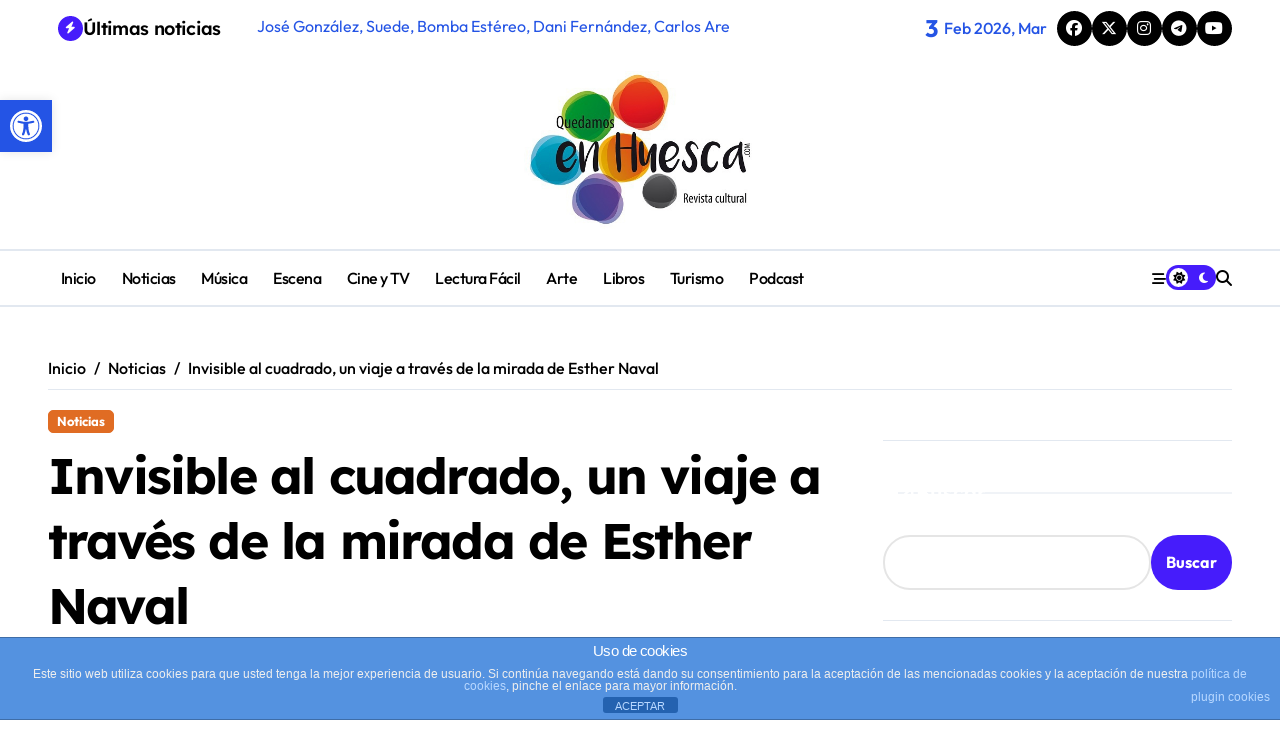

--- FILE ---
content_type: text/html; charset=UTF-8
request_url: https://quedamosenhuesca.com/invisibles-al-cuadrado-la-mirada-esther-naval/
body_size: 103959
content:
<!-- =========================
  Page Breadcrumb   
============================== -->
<!DOCTYPE html>
<html  xmlns="http://www.w3.org/1999/xhtml" prefix="" lang="es">
<head>
    <meta charset="UTF-8">
    <meta name="viewport" content="width=device-width, initial-scale=1">
    <link rel="profile" href="https://gmpg.org/xfn/11">
    
<!-- BEGIN Metadata added by the Add-Meta-Tags WordPress plugin -->
<meta name="description" content="Barbastro- 15.4.2016.- Bajo la mirada de la fotoperiodista Esther Naval, Alouda (Asociación del pueblo saharaui del Altoaragón) propone un viaje a los campamentos de personas refugiadas saharahuis en la exposición itinerante Invisibles al cuadrado, que puede visitarse en el Centro de Congresos..." />
<meta name="keywords" content="agenda cultural huesca,cultura huesca,cultura,huesca,cartelera huesca,conciertos huesca,conciertos,matadero huesca,teatro huesca,noticias huesca,huesca comarcas,música huesca, noticias, alouda, barbastro, campamentos refugiados, centro de congresos, dph, esther naval, invisibles al cuadrado, sahara" />
<!-- END Metadata added by the Add-Meta-Tags WordPress plugin -->

<meta name='robots' content='index, follow, max-image-preview:large, max-snippet:-1, max-video-preview:-1' />
	<style>img:is([sizes="auto" i], [sizes^="auto," i]) { contain-intrinsic-size: 3000px 1500px }</style>
	
	<!-- This site is optimized with the Yoast SEO plugin v24.2 - https://yoast.com/wordpress/plugins/seo/ -->
	<title>Invisible al cuadrado, un viaje a través de la mirada de Esther Naval - Quedamos en Huesca</title>
	<meta name="description" content="Invisible al cuadrado es la exposición fotográfica de Esther Naval. Esta exposición itinerante estará en Barbastro del 20 al 30 de abril." />
	<link rel="canonical" href="https://quedamosenhuesca.com/invisibles-al-cuadrado-la-mirada-esther-naval/" />
	<meta property="og:locale" content="es_ES" />
	<meta property="og:type" content="article" />
	<meta property="og:title" content="Invisible al cuadrado, un viaje a través de la mirada de Esther Naval - Quedamos en Huesca" />
	<meta property="og:description" content="Invisible al cuadrado es la exposición fotográfica de Esther Naval. Esta exposición itinerante estará en Barbastro del 20 al 30 de abril." />
	<meta property="og:url" content="https://quedamosenhuesca.com/invisibles-al-cuadrado-la-mirada-esther-naval/" />
	<meta property="og:site_name" content="Quedamos en Huesca" />
	<meta property="article:publisher" content="http://www.facebook.com/quedamosenhuesca" />
	<meta property="article:published_time" content="2016-04-15T11:26:15+00:00" />
	<meta property="article:modified_time" content="2016-04-15T11:29:37+00:00" />
	<meta property="og:image" content="https://i0.wp.com/quedamosenhuesca.com/wp-content/uploads/2016/04/Expo-Alouda.jpg?fit=600%2C415&ssl=1" />
	<meta property="og:image:width" content="600" />
	<meta property="og:image:height" content="415" />
	<meta property="og:image:type" content="image/jpeg" />
	<meta name="author" content="redaccion" />
	<meta name="twitter:card" content="summary_large_image" />
	<meta name="twitter:creator" content="@QuedamosHuesca" />
	<meta name="twitter:site" content="@QuedamosHuesca" />
	<meta name="twitter:label1" content="Escrito por" />
	<meta name="twitter:data1" content="redaccion" />
	<meta name="twitter:label2" content="Tiempo de lectura" />
	<meta name="twitter:data2" content="2 minutos" />
	<script type="application/ld+json" class="yoast-schema-graph">{"@context":"https://schema.org","@graph":[{"@type":"Article","@id":"https://quedamosenhuesca.com/invisibles-al-cuadrado-la-mirada-esther-naval/#article","isPartOf":{"@id":"https://quedamosenhuesca.com/invisibles-al-cuadrado-la-mirada-esther-naval/"},"author":{"name":"redaccion","@id":"https://quedamosenhuesca.com/#/schema/person/61260f95ca58b2c018119907e562ef8b"},"headline":"Invisible al cuadrado, un viaje a través de la mirada de Esther Naval","datePublished":"2016-04-15T11:26:15+00:00","dateModified":"2016-04-15T11:29:37+00:00","mainEntityOfPage":{"@id":"https://quedamosenhuesca.com/invisibles-al-cuadrado-la-mirada-esther-naval/"},"wordCount":353,"publisher":{"@id":"https://quedamosenhuesca.com/#organization"},"image":{"@id":"https://quedamosenhuesca.com/invisibles-al-cuadrado-la-mirada-esther-naval/#primaryimage"},"thumbnailUrl":"https://quedamosenhuesca.com/wp-content/uploads/2016/04/Expo-Alouda.jpg","keywords":["alouda","barbastro","campamentos refugiados","centro de congresos","dph","esther naval","invisibles al cuadrado","sahara"],"articleSection":["Noticias"],"inLanguage":"es"},{"@type":"WebPage","@id":"https://quedamosenhuesca.com/invisibles-al-cuadrado-la-mirada-esther-naval/","url":"https://quedamosenhuesca.com/invisibles-al-cuadrado-la-mirada-esther-naval/","name":"Invisible al cuadrado, un viaje a través de la mirada de Esther Naval - Quedamos en Huesca","isPartOf":{"@id":"https://quedamosenhuesca.com/#website"},"primaryImageOfPage":{"@id":"https://quedamosenhuesca.com/invisibles-al-cuadrado-la-mirada-esther-naval/#primaryimage"},"image":{"@id":"https://quedamosenhuesca.com/invisibles-al-cuadrado-la-mirada-esther-naval/#primaryimage"},"thumbnailUrl":"https://quedamosenhuesca.com/wp-content/uploads/2016/04/Expo-Alouda.jpg","datePublished":"2016-04-15T11:26:15+00:00","dateModified":"2016-04-15T11:29:37+00:00","description":"Invisible al cuadrado es la exposición fotográfica de Esther Naval. Esta exposición itinerante estará en Barbastro del 20 al 30 de abril.","breadcrumb":{"@id":"https://quedamosenhuesca.com/invisibles-al-cuadrado-la-mirada-esther-naval/#breadcrumb"},"inLanguage":"es","potentialAction":[{"@type":"ReadAction","target":["https://quedamosenhuesca.com/invisibles-al-cuadrado-la-mirada-esther-naval/"]}]},{"@type":"ImageObject","inLanguage":"es","@id":"https://quedamosenhuesca.com/invisibles-al-cuadrado-la-mirada-esther-naval/#primaryimage","url":"https://quedamosenhuesca.com/wp-content/uploads/2016/04/Expo-Alouda.jpg","contentUrl":"https://quedamosenhuesca.com/wp-content/uploads/2016/04/Expo-Alouda.jpg","width":600,"height":415,"caption":"invisibles al cuadrado"},{"@type":"BreadcrumbList","@id":"https://quedamosenhuesca.com/invisibles-al-cuadrado-la-mirada-esther-naval/#breadcrumb","itemListElement":[{"@type":"ListItem","position":1,"name":"Portada","item":"https://quedamosenhuesca.com/"},{"@type":"ListItem","position":2,"name":"Invisible al cuadrado, un viaje a través de la mirada de Esther Naval"}]},{"@type":"WebSite","@id":"https://quedamosenhuesca.com/#website","url":"https://quedamosenhuesca.com/","name":"Quedamos en Huesca","description":"Revista cultural de la provincia de Huesca","publisher":{"@id":"https://quedamosenhuesca.com/#organization"},"potentialAction":[{"@type":"SearchAction","target":{"@type":"EntryPoint","urlTemplate":"https://quedamosenhuesca.com/?s={search_term_string}"},"query-input":{"@type":"PropertyValueSpecification","valueRequired":true,"valueName":"search_term_string"}}],"inLanguage":"es"},{"@type":"Organization","@id":"https://quedamosenhuesca.com/#organization","name":"Asociación Cultural CulturizArte","url":"https://quedamosenhuesca.com/","logo":{"@type":"ImageObject","inLanguage":"es","@id":"https://quedamosenhuesca.com/#/schema/logo/image/","url":"https://i0.wp.com/quedamosenhuesca.com/wp-content/uploads/2016/01/logo-culturizarte.jpg?fit=400%2C400&ssl=1","contentUrl":"https://i0.wp.com/quedamosenhuesca.com/wp-content/uploads/2016/01/logo-culturizarte.jpg?fit=400%2C400&ssl=1","width":400,"height":400,"caption":"Asociación Cultural CulturizArte"},"image":{"@id":"https://quedamosenhuesca.com/#/schema/logo/image/"},"sameAs":["http://www.facebook.com/quedamosenhuesca","https://x.com/QuedamosHuesca","http://www.instagram.com/enhuesca","https://www.youtube.com/channel/UC956J2zgfMTKHXHZd7Ky5PQ"]},{"@type":"Person","@id":"https://quedamosenhuesca.com/#/schema/person/61260f95ca58b2c018119907e562ef8b","name":"redaccion","image":{"@type":"ImageObject","inLanguage":"es","@id":"https://quedamosenhuesca.com/#/schema/person/image/","url":"https://secure.gravatar.com/avatar/76d0a993808dc5cd35b3a72bc80373f0?s=96&d=mm&r=g","contentUrl":"https://secure.gravatar.com/avatar/76d0a993808dc5cd35b3a72bc80373f0?s=96&d=mm&r=g","caption":"redaccion"},"url":"https://quedamosenhuesca.com/author/redaccion/"}]}</script>
	<!-- / Yoast SEO plugin. -->


<link rel='dns-prefetch' href='//www.googletagmanager.com' />
<link rel="alternate" type="application/rss+xml" title="Quedamos en Huesca &raquo; Feed" href="https://quedamosenhuesca.com/feed/" />
<link rel="alternate" type="application/rss+xml" title="Quedamos en Huesca &raquo; Feed de los comentarios" href="https://quedamosenhuesca.com/comments/feed/" />
<script type="text/javascript">
/* <![CDATA[ */
window._wpemojiSettings = {"baseUrl":"https:\/\/s.w.org\/images\/core\/emoji\/15.0.3\/72x72\/","ext":".png","svgUrl":"https:\/\/s.w.org\/images\/core\/emoji\/15.0.3\/svg\/","svgExt":".svg","source":{"concatemoji":"https:\/\/quedamosenhuesca.com\/wp-includes\/js\/wp-emoji-release.min.js?ver=6.7.1"}};
/*! This file is auto-generated */
!function(i,n){var o,s,e;function c(e){try{var t={supportTests:e,timestamp:(new Date).valueOf()};sessionStorage.setItem(o,JSON.stringify(t))}catch(e){}}function p(e,t,n){e.clearRect(0,0,e.canvas.width,e.canvas.height),e.fillText(t,0,0);var t=new Uint32Array(e.getImageData(0,0,e.canvas.width,e.canvas.height).data),r=(e.clearRect(0,0,e.canvas.width,e.canvas.height),e.fillText(n,0,0),new Uint32Array(e.getImageData(0,0,e.canvas.width,e.canvas.height).data));return t.every(function(e,t){return e===r[t]})}function u(e,t,n){switch(t){case"flag":return n(e,"\ud83c\udff3\ufe0f\u200d\u26a7\ufe0f","\ud83c\udff3\ufe0f\u200b\u26a7\ufe0f")?!1:!n(e,"\ud83c\uddfa\ud83c\uddf3","\ud83c\uddfa\u200b\ud83c\uddf3")&&!n(e,"\ud83c\udff4\udb40\udc67\udb40\udc62\udb40\udc65\udb40\udc6e\udb40\udc67\udb40\udc7f","\ud83c\udff4\u200b\udb40\udc67\u200b\udb40\udc62\u200b\udb40\udc65\u200b\udb40\udc6e\u200b\udb40\udc67\u200b\udb40\udc7f");case"emoji":return!n(e,"\ud83d\udc26\u200d\u2b1b","\ud83d\udc26\u200b\u2b1b")}return!1}function f(e,t,n){var r="undefined"!=typeof WorkerGlobalScope&&self instanceof WorkerGlobalScope?new OffscreenCanvas(300,150):i.createElement("canvas"),a=r.getContext("2d",{willReadFrequently:!0}),o=(a.textBaseline="top",a.font="600 32px Arial",{});return e.forEach(function(e){o[e]=t(a,e,n)}),o}function t(e){var t=i.createElement("script");t.src=e,t.defer=!0,i.head.appendChild(t)}"undefined"!=typeof Promise&&(o="wpEmojiSettingsSupports",s=["flag","emoji"],n.supports={everything:!0,everythingExceptFlag:!0},e=new Promise(function(e){i.addEventListener("DOMContentLoaded",e,{once:!0})}),new Promise(function(t){var n=function(){try{var e=JSON.parse(sessionStorage.getItem(o));if("object"==typeof e&&"number"==typeof e.timestamp&&(new Date).valueOf()<e.timestamp+604800&&"object"==typeof e.supportTests)return e.supportTests}catch(e){}return null}();if(!n){if("undefined"!=typeof Worker&&"undefined"!=typeof OffscreenCanvas&&"undefined"!=typeof URL&&URL.createObjectURL&&"undefined"!=typeof Blob)try{var e="postMessage("+f.toString()+"("+[JSON.stringify(s),u.toString(),p.toString()].join(",")+"));",r=new Blob([e],{type:"text/javascript"}),a=new Worker(URL.createObjectURL(r),{name:"wpTestEmojiSupports"});return void(a.onmessage=function(e){c(n=e.data),a.terminate(),t(n)})}catch(e){}c(n=f(s,u,p))}t(n)}).then(function(e){for(var t in e)n.supports[t]=e[t],n.supports.everything=n.supports.everything&&n.supports[t],"flag"!==t&&(n.supports.everythingExceptFlag=n.supports.everythingExceptFlag&&n.supports[t]);n.supports.everythingExceptFlag=n.supports.everythingExceptFlag&&!n.supports.flag,n.DOMReady=!1,n.readyCallback=function(){n.DOMReady=!0}}).then(function(){return e}).then(function(){var e;n.supports.everything||(n.readyCallback(),(e=n.source||{}).concatemoji?t(e.concatemoji):e.wpemoji&&e.twemoji&&(t(e.twemoji),t(e.wpemoji)))}))}((window,document),window._wpemojiSettings);
/* ]]> */
</script>
<link rel='stylesheet' id='newspaperup-theme-fonts-css' href='https://quedamosenhuesca.com/wp-content/fonts/e6dcdd359cfd670a0c0c2415d5e85e5d.css?ver=20201110' type='text/css' media='all' />
<style id='wp-emoji-styles-inline-css' type='text/css'>

	img.wp-smiley, img.emoji {
		display: inline !important;
		border: none !important;
		box-shadow: none !important;
		height: 1em !important;
		width: 1em !important;
		margin: 0 0.07em !important;
		vertical-align: -0.1em !important;
		background: none !important;
		padding: 0 !important;
	}
</style>
<link rel='stylesheet' id='wp-block-library-css' href='https://quedamosenhuesca.com/wp-includes/css/dist/block-library/style.min.css?ver=6.7.1' type='text/css' media='all' />
<style id='wp-block-library-theme-inline-css' type='text/css'>
.wp-block-audio :where(figcaption){color:#555;font-size:13px;text-align:center}.is-dark-theme .wp-block-audio :where(figcaption){color:#ffffffa6}.wp-block-audio{margin:0 0 1em}.wp-block-code{border:1px solid #ccc;border-radius:4px;font-family:Menlo,Consolas,monaco,monospace;padding:.8em 1em}.wp-block-embed :where(figcaption){color:#555;font-size:13px;text-align:center}.is-dark-theme .wp-block-embed :where(figcaption){color:#ffffffa6}.wp-block-embed{margin:0 0 1em}.blocks-gallery-caption{color:#555;font-size:13px;text-align:center}.is-dark-theme .blocks-gallery-caption{color:#ffffffa6}:root :where(.wp-block-image figcaption){color:#555;font-size:13px;text-align:center}.is-dark-theme :root :where(.wp-block-image figcaption){color:#ffffffa6}.wp-block-image{margin:0 0 1em}.wp-block-pullquote{border-bottom:4px solid;border-top:4px solid;color:currentColor;margin-bottom:1.75em}.wp-block-pullquote cite,.wp-block-pullquote footer,.wp-block-pullquote__citation{color:currentColor;font-size:.8125em;font-style:normal;text-transform:uppercase}.wp-block-quote{border-left:.25em solid;margin:0 0 1.75em;padding-left:1em}.wp-block-quote cite,.wp-block-quote footer{color:currentColor;font-size:.8125em;font-style:normal;position:relative}.wp-block-quote:where(.has-text-align-right){border-left:none;border-right:.25em solid;padding-left:0;padding-right:1em}.wp-block-quote:where(.has-text-align-center){border:none;padding-left:0}.wp-block-quote.is-large,.wp-block-quote.is-style-large,.wp-block-quote:where(.is-style-plain){border:none}.wp-block-search .wp-block-search__label{font-weight:700}.wp-block-search__button{border:1px solid #ccc;padding:.375em .625em}:where(.wp-block-group.has-background){padding:1.25em 2.375em}.wp-block-separator.has-css-opacity{opacity:.4}.wp-block-separator{border:none;border-bottom:2px solid;margin-left:auto;margin-right:auto}.wp-block-separator.has-alpha-channel-opacity{opacity:1}.wp-block-separator:not(.is-style-wide):not(.is-style-dots){width:100px}.wp-block-separator.has-background:not(.is-style-dots){border-bottom:none;height:1px}.wp-block-separator.has-background:not(.is-style-wide):not(.is-style-dots){height:2px}.wp-block-table{margin:0 0 1em}.wp-block-table td,.wp-block-table th{word-break:normal}.wp-block-table :where(figcaption){color:#555;font-size:13px;text-align:center}.is-dark-theme .wp-block-table :where(figcaption){color:#ffffffa6}.wp-block-video :where(figcaption){color:#555;font-size:13px;text-align:center}.is-dark-theme .wp-block-video :where(figcaption){color:#ffffffa6}.wp-block-video{margin:0 0 1em}:root :where(.wp-block-template-part.has-background){margin-bottom:0;margin-top:0;padding:1.25em 2.375em}
</style>
<style id='classic-theme-styles-inline-css' type='text/css'>
/*! This file is auto-generated */
.wp-block-button__link{color:#fff;background-color:#32373c;border-radius:9999px;box-shadow:none;text-decoration:none;padding:calc(.667em + 2px) calc(1.333em + 2px);font-size:1.125em}.wp-block-file__button{background:#32373c;color:#fff;text-decoration:none}
</style>
<style id='global-styles-inline-css' type='text/css'>
:root{--wp--preset--aspect-ratio--square: 1;--wp--preset--aspect-ratio--4-3: 4/3;--wp--preset--aspect-ratio--3-4: 3/4;--wp--preset--aspect-ratio--3-2: 3/2;--wp--preset--aspect-ratio--2-3: 2/3;--wp--preset--aspect-ratio--16-9: 16/9;--wp--preset--aspect-ratio--9-16: 9/16;--wp--preset--color--black: #000000;--wp--preset--color--cyan-bluish-gray: #abb8c3;--wp--preset--color--white: #ffffff;--wp--preset--color--pale-pink: #f78da7;--wp--preset--color--vivid-red: #cf2e2e;--wp--preset--color--luminous-vivid-orange: #ff6900;--wp--preset--color--luminous-vivid-amber: #fcb900;--wp--preset--color--light-green-cyan: #7bdcb5;--wp--preset--color--vivid-green-cyan: #00d084;--wp--preset--color--pale-cyan-blue: #8ed1fc;--wp--preset--color--vivid-cyan-blue: #0693e3;--wp--preset--color--vivid-purple: #9b51e0;--wp--preset--gradient--vivid-cyan-blue-to-vivid-purple: linear-gradient(135deg,rgba(6,147,227,1) 0%,rgb(155,81,224) 100%);--wp--preset--gradient--light-green-cyan-to-vivid-green-cyan: linear-gradient(135deg,rgb(122,220,180) 0%,rgb(0,208,130) 100%);--wp--preset--gradient--luminous-vivid-amber-to-luminous-vivid-orange: linear-gradient(135deg,rgba(252,185,0,1) 0%,rgba(255,105,0,1) 100%);--wp--preset--gradient--luminous-vivid-orange-to-vivid-red: linear-gradient(135deg,rgba(255,105,0,1) 0%,rgb(207,46,46) 100%);--wp--preset--gradient--very-light-gray-to-cyan-bluish-gray: linear-gradient(135deg,rgb(238,238,238) 0%,rgb(169,184,195) 100%);--wp--preset--gradient--cool-to-warm-spectrum: linear-gradient(135deg,rgb(74,234,220) 0%,rgb(151,120,209) 20%,rgb(207,42,186) 40%,rgb(238,44,130) 60%,rgb(251,105,98) 80%,rgb(254,248,76) 100%);--wp--preset--gradient--blush-light-purple: linear-gradient(135deg,rgb(255,206,236) 0%,rgb(152,150,240) 100%);--wp--preset--gradient--blush-bordeaux: linear-gradient(135deg,rgb(254,205,165) 0%,rgb(254,45,45) 50%,rgb(107,0,62) 100%);--wp--preset--gradient--luminous-dusk: linear-gradient(135deg,rgb(255,203,112) 0%,rgb(199,81,192) 50%,rgb(65,88,208) 100%);--wp--preset--gradient--pale-ocean: linear-gradient(135deg,rgb(255,245,203) 0%,rgb(182,227,212) 50%,rgb(51,167,181) 100%);--wp--preset--gradient--electric-grass: linear-gradient(135deg,rgb(202,248,128) 0%,rgb(113,206,126) 100%);--wp--preset--gradient--midnight: linear-gradient(135deg,rgb(2,3,129) 0%,rgb(40,116,252) 100%);--wp--preset--font-size--small: 13px;--wp--preset--font-size--medium: 20px;--wp--preset--font-size--large: 36px;--wp--preset--font-size--x-large: 42px;--wp--preset--spacing--20: 0.44rem;--wp--preset--spacing--30: 0.67rem;--wp--preset--spacing--40: 1rem;--wp--preset--spacing--50: 1.5rem;--wp--preset--spacing--60: 2.25rem;--wp--preset--spacing--70: 3.38rem;--wp--preset--spacing--80: 5.06rem;--wp--preset--shadow--natural: 6px 6px 9px rgba(0, 0, 0, 0.2);--wp--preset--shadow--deep: 12px 12px 50px rgba(0, 0, 0, 0.4);--wp--preset--shadow--sharp: 6px 6px 0px rgba(0, 0, 0, 0.2);--wp--preset--shadow--outlined: 6px 6px 0px -3px rgba(255, 255, 255, 1), 6px 6px rgba(0, 0, 0, 1);--wp--preset--shadow--crisp: 6px 6px 0px rgba(0, 0, 0, 1);}:where(.is-layout-flex){gap: 0.5em;}:where(.is-layout-grid){gap: 0.5em;}body .is-layout-flex{display: flex;}.is-layout-flex{flex-wrap: wrap;align-items: center;}.is-layout-flex > :is(*, div){margin: 0;}body .is-layout-grid{display: grid;}.is-layout-grid > :is(*, div){margin: 0;}:where(.wp-block-columns.is-layout-flex){gap: 2em;}:where(.wp-block-columns.is-layout-grid){gap: 2em;}:where(.wp-block-post-template.is-layout-flex){gap: 1.25em;}:where(.wp-block-post-template.is-layout-grid){gap: 1.25em;}.has-black-color{color: var(--wp--preset--color--black) !important;}.has-cyan-bluish-gray-color{color: var(--wp--preset--color--cyan-bluish-gray) !important;}.has-white-color{color: var(--wp--preset--color--white) !important;}.has-pale-pink-color{color: var(--wp--preset--color--pale-pink) !important;}.has-vivid-red-color{color: var(--wp--preset--color--vivid-red) !important;}.has-luminous-vivid-orange-color{color: var(--wp--preset--color--luminous-vivid-orange) !important;}.has-luminous-vivid-amber-color{color: var(--wp--preset--color--luminous-vivid-amber) !important;}.has-light-green-cyan-color{color: var(--wp--preset--color--light-green-cyan) !important;}.has-vivid-green-cyan-color{color: var(--wp--preset--color--vivid-green-cyan) !important;}.has-pale-cyan-blue-color{color: var(--wp--preset--color--pale-cyan-blue) !important;}.has-vivid-cyan-blue-color{color: var(--wp--preset--color--vivid-cyan-blue) !important;}.has-vivid-purple-color{color: var(--wp--preset--color--vivid-purple) !important;}.has-black-background-color{background-color: var(--wp--preset--color--black) !important;}.has-cyan-bluish-gray-background-color{background-color: var(--wp--preset--color--cyan-bluish-gray) !important;}.has-white-background-color{background-color: var(--wp--preset--color--white) !important;}.has-pale-pink-background-color{background-color: var(--wp--preset--color--pale-pink) !important;}.has-vivid-red-background-color{background-color: var(--wp--preset--color--vivid-red) !important;}.has-luminous-vivid-orange-background-color{background-color: var(--wp--preset--color--luminous-vivid-orange) !important;}.has-luminous-vivid-amber-background-color{background-color: var(--wp--preset--color--luminous-vivid-amber) !important;}.has-light-green-cyan-background-color{background-color: var(--wp--preset--color--light-green-cyan) !important;}.has-vivid-green-cyan-background-color{background-color: var(--wp--preset--color--vivid-green-cyan) !important;}.has-pale-cyan-blue-background-color{background-color: var(--wp--preset--color--pale-cyan-blue) !important;}.has-vivid-cyan-blue-background-color{background-color: var(--wp--preset--color--vivid-cyan-blue) !important;}.has-vivid-purple-background-color{background-color: var(--wp--preset--color--vivid-purple) !important;}.has-black-border-color{border-color: var(--wp--preset--color--black) !important;}.has-cyan-bluish-gray-border-color{border-color: var(--wp--preset--color--cyan-bluish-gray) !important;}.has-white-border-color{border-color: var(--wp--preset--color--white) !important;}.has-pale-pink-border-color{border-color: var(--wp--preset--color--pale-pink) !important;}.has-vivid-red-border-color{border-color: var(--wp--preset--color--vivid-red) !important;}.has-luminous-vivid-orange-border-color{border-color: var(--wp--preset--color--luminous-vivid-orange) !important;}.has-luminous-vivid-amber-border-color{border-color: var(--wp--preset--color--luminous-vivid-amber) !important;}.has-light-green-cyan-border-color{border-color: var(--wp--preset--color--light-green-cyan) !important;}.has-vivid-green-cyan-border-color{border-color: var(--wp--preset--color--vivid-green-cyan) !important;}.has-pale-cyan-blue-border-color{border-color: var(--wp--preset--color--pale-cyan-blue) !important;}.has-vivid-cyan-blue-border-color{border-color: var(--wp--preset--color--vivid-cyan-blue) !important;}.has-vivid-purple-border-color{border-color: var(--wp--preset--color--vivid-purple) !important;}.has-vivid-cyan-blue-to-vivid-purple-gradient-background{background: var(--wp--preset--gradient--vivid-cyan-blue-to-vivid-purple) !important;}.has-light-green-cyan-to-vivid-green-cyan-gradient-background{background: var(--wp--preset--gradient--light-green-cyan-to-vivid-green-cyan) !important;}.has-luminous-vivid-amber-to-luminous-vivid-orange-gradient-background{background: var(--wp--preset--gradient--luminous-vivid-amber-to-luminous-vivid-orange) !important;}.has-luminous-vivid-orange-to-vivid-red-gradient-background{background: var(--wp--preset--gradient--luminous-vivid-orange-to-vivid-red) !important;}.has-very-light-gray-to-cyan-bluish-gray-gradient-background{background: var(--wp--preset--gradient--very-light-gray-to-cyan-bluish-gray) !important;}.has-cool-to-warm-spectrum-gradient-background{background: var(--wp--preset--gradient--cool-to-warm-spectrum) !important;}.has-blush-light-purple-gradient-background{background: var(--wp--preset--gradient--blush-light-purple) !important;}.has-blush-bordeaux-gradient-background{background: var(--wp--preset--gradient--blush-bordeaux) !important;}.has-luminous-dusk-gradient-background{background: var(--wp--preset--gradient--luminous-dusk) !important;}.has-pale-ocean-gradient-background{background: var(--wp--preset--gradient--pale-ocean) !important;}.has-electric-grass-gradient-background{background: var(--wp--preset--gradient--electric-grass) !important;}.has-midnight-gradient-background{background: var(--wp--preset--gradient--midnight) !important;}.has-small-font-size{font-size: var(--wp--preset--font-size--small) !important;}.has-medium-font-size{font-size: var(--wp--preset--font-size--medium) !important;}.has-large-font-size{font-size: var(--wp--preset--font-size--large) !important;}.has-x-large-font-size{font-size: var(--wp--preset--font-size--x-large) !important;}
:where(.wp-block-post-template.is-layout-flex){gap: 1.25em;}:where(.wp-block-post-template.is-layout-grid){gap: 1.25em;}
:where(.wp-block-columns.is-layout-flex){gap: 2em;}:where(.wp-block-columns.is-layout-grid){gap: 2em;}
:root :where(.wp-block-pullquote){font-size: 1.5em;line-height: 1.6;}
</style>
<link rel='stylesheet' id='front-estilos-css' href='https://quedamosenhuesca.com/wp-content/plugins/asesor-cookies-para-la-ley-en-espana/html/front/estilos.css?ver=6.7.1' type='text/css' media='all' />
<link rel='stylesheet' id='bcct_style-css' href='https://quedamosenhuesca.com/wp-content/plugins/better-click-to-tweet/assets/css/styles.css?ver=3.0' type='text/css' media='all' />
<link rel='stylesheet' id='all-css-css' href='https://quedamosenhuesca.com/wp-content/themes/newspaperup/css/all.css?ver=6.7.1' type='text/css' media='all' />
<link rel='stylesheet' id='dark-css' href='https://quedamosenhuesca.com/wp-content/themes/newspaperup/css/colors/dark.css?ver=6.7.1' type='text/css' media='all' />
<link rel='stylesheet' id='core-css' href='https://quedamosenhuesca.com/wp-content/themes/newspaperup/css/core.css?ver=6.7.1' type='text/css' media='all' />
<link rel='stylesheet' id='newspaperup-style-css' href='https://quedamosenhuesca.com/wp-content/themes/newspaperup/style.css?ver=6.7.1' type='text/css' media='all' />
<style id='newspaperup-style-inline-css' type='text/css'>
.site-branding-text .site-title a { font-size: 39px;} .site-logo a.navbar-brand img { width: 232px;} .bs-slide .inner .title { font-size: 23px !important;} .multi-post-widget .bs-blog-post.three.bsm .title { font-size: 16px !important;} footer .bs-footer-bottom-area .custom-logo, footer .bs-footer-copyright .custom-logo { width: 300px;} 
</style>
<link rel='stylesheet' id='wp-core-css' href='https://quedamosenhuesca.com/wp-content/themes/newspaperup/css/wp-core.css?ver=6.7.1' type='text/css' media='all' />
<link rel='stylesheet' id='default-css' href='https://quedamosenhuesca.com/wp-content/themes/newspaperup/css/colors/default.css?ver=6.7.1' type='text/css' media='all' />
<link rel='stylesheet' id='swiper-bundle-css-css' href='https://quedamosenhuesca.com/wp-content/themes/newspaperup/css/swiper-bundle.css?ver=6.7.1' type='text/css' media='all' />
<link rel='stylesheet' id='menu-core-css-css' href='https://quedamosenhuesca.com/wp-content/themes/newspaperup/css/sm-core-css.css?ver=6.7.1' type='text/css' media='all' />
<link rel='stylesheet' id='smartmenus-css' href='https://quedamosenhuesca.com/wp-content/themes/newspaperup/css/sm-clean.css?ver=6.7.1' type='text/css' media='all' />
<link rel='stylesheet' id='login-with-ajax-css' href='https://quedamosenhuesca.com/wp-content/plugins/login-with-ajax/templates/widget.css?ver=4.3' type='text/css' media='all' />
<link rel='stylesheet' id='pojo-a11y-css' href='https://quedamosenhuesca.com/wp-content/plugins/pojo-accessibility/assets/css/style.min.css?ver=1.0.0' type='text/css' media='all' />
<script type="text/javascript" src="https://quedamosenhuesca.com/wp-includes/js/jquery/jquery.min.js?ver=3.7.1" id="jquery-core-js"></script>
<script type="text/javascript" src="https://quedamosenhuesca.com/wp-includes/js/jquery/jquery-migrate.min.js?ver=3.4.1" id="jquery-migrate-js"></script>
<script type="text/javascript" id="front-principal-js-extra">
/* <![CDATA[ */
var cdp_cookies_info = {"url_plugin":"https:\/\/quedamosenhuesca.com\/wp-content\/plugins\/asesor-cookies-para-la-ley-en-espana\/plugin.php","url_admin_ajax":"https:\/\/quedamosenhuesca.com\/wp-admin\/admin-ajax.php"};
/* ]]> */
</script>
<script type="text/javascript" src="https://quedamosenhuesca.com/wp-content/plugins/asesor-cookies-para-la-ley-en-espana/html/front/principal.js?ver=6.7.1" id="front-principal-js"></script>
<script type="text/javascript" src="https://www.googletagmanager.com/gtag/js?id=UA-40446011-2&amp;ver=6.7.1" id="wk-analytics-script-js"></script>
<script type="text/javascript" id="wk-analytics-script-js-after">
/* <![CDATA[ */
function shouldTrack(){
var trackLoggedIn = true;
var loggedIn = false;
if(!loggedIn){
return true;
} else if( trackLoggedIn ) {
return true;
}
return false;
}
function hasWKGoogleAnalyticsCookie() {
return (new RegExp('wp_wk_ga_untrack_' + document.location.hostname)).test(document.cookie);
}
if (!hasWKGoogleAnalyticsCookie() && shouldTrack()) {
//Google Analytics
window.dataLayer = window.dataLayer || [];
function gtag(){dataLayer.push(arguments);}
gtag('js', new Date());
gtag('config', 'UA-40446011-2', { 'anonymize_ip': true });
}
/* ]]> */
</script>
<script type="text/javascript" src="https://quedamosenhuesca.com/wp-content/themes/newspaperup/js/navigation.js?ver=6.7.1" id="newspaperup-navigation-js"></script>
<script type="text/javascript" src="https://quedamosenhuesca.com/wp-content/themes/newspaperup/js/swiper-bundle.js?ver=6.7.1" id="swiper-bundle-js"></script>
<script type="text/javascript" src="https://quedamosenhuesca.com/wp-content/themes/newspaperup/js/hc-sticky.js?ver=6.7.1" id="sticky-js-js"></script>
<script type="text/javascript" src="https://quedamosenhuesca.com/wp-content/themes/newspaperup/js/jquery.sticky.js?ver=6.7.1" id="sticky-header-js-js"></script>
<script type="text/javascript" src="https://quedamosenhuesca.com/wp-content/themes/newspaperup/js/jquery.smartmenus.js?ver=6.7.1" id="smartmenus-js-js"></script>
<script type="text/javascript" src="https://quedamosenhuesca.com/wp-content/themes/newspaperup/js/jquery.cookie.min.js?ver=6.7.1" id="jquery-cookie-js"></script>
<script type="text/javascript" id="login-with-ajax-js-extra">
/* <![CDATA[ */
var LWA = {"ajaxurl":"https:\/\/quedamosenhuesca.com\/wp-admin\/admin-ajax.php","off":""};
/* ]]> */
</script>
<script type="text/javascript" src="https://quedamosenhuesca.com/wp-content/plugins/login-with-ajax/templates/login-with-ajax.legacy.min.js?ver=4.3" id="login-with-ajax-js"></script>
<script type="text/javascript" src="https://quedamosenhuesca.com/wp-content/plugins/login-with-ajax/ajaxify/ajaxify.min.js?ver=4.3" id="login-with-ajax-ajaxify-js"></script>
<link rel="https://api.w.org/" href="https://quedamosenhuesca.com/wp-json/" /><link rel="alternate" title="JSON" type="application/json" href="https://quedamosenhuesca.com/wp-json/wp/v2/posts/986" /><link rel="EditURI" type="application/rsd+xml" title="RSD" href="https://quedamosenhuesca.com/xmlrpc.php?rsd" />
<meta name="generator" content="WordPress 6.7.1" />
<link rel='shortlink' href='https://quedamosenhuesca.com/?p=986' />
<link rel="alternate" title="oEmbed (JSON)" type="application/json+oembed" href="https://quedamosenhuesca.com/wp-json/oembed/1.0/embed?url=https%3A%2F%2Fquedamosenhuesca.com%2Finvisibles-al-cuadrado-la-mirada-esther-naval%2F" />
<link rel="alternate" title="oEmbed (XML)" type="text/xml+oembed" href="https://quedamosenhuesca.com/wp-json/oembed/1.0/embed?url=https%3A%2F%2Fquedamosenhuesca.com%2Finvisibles-al-cuadrado-la-mirada-esther-naval%2F&#038;format=xml" />
        <style>
            .bs-blog-post p:nth-of-type(1)::first-letter {
                display: none;
            }
        </style>
    <style type="text/css">
#pojo-a11y-toolbar .pojo-a11y-toolbar-toggle a{ background-color: #2454e5;	color: #ffffff;}
#pojo-a11y-toolbar .pojo-a11y-toolbar-overlay, #pojo-a11y-toolbar .pojo-a11y-toolbar-overlay ul.pojo-a11y-toolbar-items.pojo-a11y-links{ border-color: #2454e5;}
body.pojo-a11y-focusable a:focus{ outline-style: solid !important;	outline-width: 1px !important;	outline-color: #FF0000 !important;}
#pojo-a11y-toolbar{ top: 100px !important;}
#pojo-a11y-toolbar .pojo-a11y-toolbar-overlay{ background-color: #ffffff;}
#pojo-a11y-toolbar .pojo-a11y-toolbar-overlay ul.pojo-a11y-toolbar-items li.pojo-a11y-toolbar-item a, #pojo-a11y-toolbar .pojo-a11y-toolbar-overlay p.pojo-a11y-toolbar-title{ color: #333333;}
#pojo-a11y-toolbar .pojo-a11y-toolbar-overlay ul.pojo-a11y-toolbar-items li.pojo-a11y-toolbar-item a.active{ background-color: #2454e5;	color: #ffffff;}
@media (max-width: 767px) { #pojo-a11y-toolbar { top: 50px !important; } }</style><style type="text/css">.broken_link, a.broken_link {
	text-decoration: line-through;
}</style>        <style type="text/css">
            
                .site-title,
                .site-description {
                    position: absolute;
                    clip: rect(1px, 1px, 1px, 1px);
                }

                    </style>
        <link rel="icon" href="https://quedamosenhuesca.com/wp-content/uploads/2016/01/cropped-bolos-32x32.jpg" sizes="32x32" />
<link rel="icon" href="https://quedamosenhuesca.com/wp-content/uploads/2016/01/cropped-bolos-192x192.jpg" sizes="192x192" />
<link rel="apple-touch-icon" href="https://quedamosenhuesca.com/wp-content/uploads/2016/01/cropped-bolos-180x180.jpg" />
<meta name="msapplication-TileImage" content="https://quedamosenhuesca.com/wp-content/uploads/2016/01/cropped-bolos-270x270.jpg" />
</head>

<body data-rsssl=1 class="post-template-default single single-post postid-986 single-format-standard wp-custom-logo wp-embed-responsive wide  ta-hide-date-author-in-list defaultcolor" >
    

<div id="page" class="site">
    <a class="skip-link screen-reader-text" href="#content">
        Saltar al contenido    </a>

    <!--wrapper-->
    <div class="wrapper" id="custom-background-css">
    <!--==================== Header ====================-->
    <!--header-->
<header class="bs-default">
  <div class="clearfix"></div>
  <div class="bs-head-detail d-none d-lg-flex">
        <!--top-bar-->
    <div class="container">
      <div class="row align-items-center">
         

          <!-- col-md-7 -->
          <div class="col-md-7 col-xs-12">
            
  <!-- bs-latest-news -->
  <div class="bs-latest-news">
      <div class="bn_title">
      <h5 class="title"><i class="fas fa-bolt"></i><span>Últimas noticias</span></h5>
    </div>
  <!-- bs-latest-news_slider -->
    <div class="bs-latest-news-slider swipe bs swiper-container">
      <div class="swiper-wrapper">
                    <div class="swiper-slide">
              <a href="https://quedamosenhuesca.com/jose-gonzalez-suede-bomba-estereo-dani-fernandez-carlos-ares-y-nacho-vegas-entre-las-primeras-confirmaciones-de-pirineos-sur-2026/">
                <span>José González, Suede, Bomba Estéreo, Dani Fernández, Carlos Ares y Nacho Vegas, entre las primeras confirmaciones de Pirineos Sur 2026</span>
              </a>
            </div> 
                        <div class="swiper-slide">
              <a href="https://quedamosenhuesca.com/la-musica-toma-las-calles-de-huesca-en-nochebuena-con-el-ya-tradicional-vermu-musical-navideno/">
                <span>La música toma las calles de Huesca en Nochebuena con el ya tradicional Vermú Musical Navideño</span>
              </a>
            </div> 
                        <div class="swiper-slide">
              <a href="https://quedamosenhuesca.com/love-of-lesbian-y-ultraligera-encabezan-el-cartel-del-festival-polifonik-sound-2026/">
                <span>Love of Lesbian y Ultraligera encabezan el cartel del Festival PolifoniK Sound 2026 </span>
              </a>
            </div> 
                        <div class="swiper-slide">
              <a href="https://quedamosenhuesca.com/nace-el-veintiuno-festival-una-nueva-cita-musical-y-gastronomica-en-huesca/">
                <span>Nace El Veintiuno Festival, una nueva cita musical y gastronómica en Huesca</span>
              </a>
            </div> 
                        <div class="swiper-slide">
              <a href="https://quedamosenhuesca.com/la-diputacion-de-huesca-restaura-las-pinturas-murales-de-dos-capillas-de-la-cartuja-de-nuestra-senora-de-las-fuentes/">
                <span>La Diputación de Huesca restaura las pinturas murales de dos capillas de la Cartuja de Nuestra Señora de las Fuentes</span>
              </a>
            </div> 
                        <div class="swiper-slide">
              <a href="https://quedamosenhuesca.com/los-artistas-altoaragoneses-adela-moreno-y-javier-saez-exponen-en-la-diputacion-de-huesca/">
                <span>Los artistas altoaragoneses Adela Moreno y Javier Sáez exponen en la Diputación de Huesca</span>
              </a>
            </div> 
                        <div class="swiper-slide">
              <a href="https://quedamosenhuesca.com/gilipojazz-entrevista/">
                <span>Gilipojazz: «En un concierto nuestro puedes encontrar funk, rock, jazz, punk, entre otros estilos, pero también puedes encontrar humor, absurdo y un sinfín de estímulos»</span>
              </a>
            </div> 
                        <div class="swiper-slide">
              <a href="https://quedamosenhuesca.com/el-teatro-olimpia-despide-noviembre-con-el-humor-de-yolanda-blanco-y-la-charla-literaria-y-musical-de-marta-borraz/">
                <span>El Teatro Olimpia despide noviembre con el humor de Yolanda Blanco y la charla literaria y musical de Marta Borraz</span>
              </a>
            </div> 
                        <div class="swiper-slide">
              <a href="https://quedamosenhuesca.com/trama-lanza-la-convocatoria-cortos-en-femenino-2026/">
                <span>TRAMA lanza la Convocatoria “Cortos en Femenino 2026”</span>
              </a>
            </div> 
                        <div class="swiper-slide">
              <a href="https://quedamosenhuesca.com/la-cartuja-de-las-fuentes-templo-de-cine/">
                <span>La Cartuja de las Fuentes, templo de cine</span>
              </a>
            </div> 
             
      </div>
    </div>
  <!-- // bs-latest-news_slider -->
  </div>
  <!-- bs-latest-news -->
            <!--/col-md-7-->
          </div>
          <!--col-md-5-->
          <div class="col-md-5 col-xs-12">
            <div class="tobbar-right d-flex align-center justify-end">
              
                    <div class="top-date ms-1">
                <span class="day">
                    3                </span>
                Feb 2026, Mar            </div>

          <ul class="bs-social">
            <li>
          <a target="_blank" href="https://www.facebook.com/quedamosenhuesca/">
            <i class="fab fa-facebook"></i>
          </a>
        </li>
                <li>
          <a target="_blank" href="https://x.com/QuedamosHuesca">
            <i class="fa-brands fa-x-twitter"></i>
          </a>
        </li>
                <li>
          <a target="_blank" href="https://www.instagram.com/enhuesca">
            <i class="fab fa-instagram"></i>
          </a>
        </li>
                <li>
          <a target="_blank" href="https://t.me/EnHuesca">
            <i class="fab fa-telegram"></i>
          </a>
        </li>
                <li>
          <a target="_blank" href="https://www.youtube.com/channel/UC956J2zgfMTKHXHZd7Ky5PQ">
            <i class="fab fa-youtube"></i>
          </a>
        </li>
        </ul>          </div>
        </div>
        <!--/col-md-5-->
      </div>
    </div>
    <!--/top-bar-->
      </div>
   <!-- Main Menu Area-->
   <div class="bs-header-main">
      <div class="inner responsive">
        <div class="container">
          <div class="row align-center">
            <div class="col-md-12 text-center">
              <!-- logo-->
<div class="logo">
  <div class="site-logo">
    <a href="https://quedamosenhuesca.com/" class="navbar-brand" rel="home"><img width="440" height="299" src="https://quedamosenhuesca.com/wp-content/uploads/2016/01/cropped-cropped-qeh-logo-retina.jpg" class="custom-logo" alt="Quedamos en Huesca" decoding="async" fetchpriority="high" srcset="https://quedamosenhuesca.com/wp-content/uploads/2016/01/cropped-cropped-qeh-logo-retina.jpg 440w, https://quedamosenhuesca.com/wp-content/uploads/2016/01/cropped-cropped-qeh-logo-retina-300x204.jpg 300w" sizes="(max-width: 440px) 100vw, 440px" /></a>  </div>
  <div class="site-branding-text d-none">
      <p class="site-title"> <a href="https://quedamosenhuesca.com/" rel="home">Quedamos en Huesca</a></p>
        <p class="site-description">Revista cultural de la provincia de Huesca</p>
  </div>
</div><!-- /logo-->
            </div>
            <div class="col-md-12 center">
              <!-- advertisement Area-->
                              <!-- advertisement--> 
            </div>
          </div>
        </div><!-- /container-->
      </div><!-- /inner-->
    </div>
  <!-- /Main Menu Area-->
    <!-- Header bottom -->
          <div class="bs-menu-full sticky-header">
        <div class="container">
          <div class="main-nav d-flex align-center"> 
             
    <div class="navbar-wp">
      <button class="menu-btn">
        <span class="icon-bar"></span>
        <span class="icon-bar"></span>
        <span class="icon-bar"></span>
      </button>
      <nav id="main-nav" class="nav-wp justify-start">
                <!-- Sample menu definition -->
        <ul id="menu-menu-1" class="sm sm-clean"><li id="menu-item-308" class="menu-item menu-item-type-custom menu-item-object-custom menu-item-home menu-item-308"><a class="nav-link" title="Inicio" href="https://quedamosenhuesca.com/">Inicio</a></li>
<li id="menu-item-436" class="menu-item menu-item-type-taxonomy menu-item-object-category current-post-ancestor current-menu-parent current-post-parent menu-item-436"><a class="nav-link" title="Noticias" href="https://quedamosenhuesca.com/category/noticias/">Noticias</a></li>
<li id="menu-item-193" class="menu-item menu-item-type-taxonomy menu-item-object-category menu-item-193"><a class="nav-link" title="Música" href="https://quedamosenhuesca.com/category/musica/">Música</a></li>
<li id="menu-item-188" class="menu-item menu-item-type-taxonomy menu-item-object-category menu-item-188"><a class="nav-link" title="Escena" href="https://quedamosenhuesca.com/category/escena/">Escena</a></li>
<li id="menu-item-2868" class="menu-item menu-item-type-taxonomy menu-item-object-category menu-item-2868"><a class="nav-link" title="Cine y TV" href="https://quedamosenhuesca.com/category/cineytv/">Cine y TV</a></li>
<li id="menu-item-11204" class="menu-item menu-item-type-taxonomy menu-item-object-category menu-item-11204"><a class="nav-link" title="Lectura Fácil" href="https://quedamosenhuesca.com/category/lectura-facil/">Lectura Fácil</a></li>
<li id="menu-item-10749" class="menu-item menu-item-type-taxonomy menu-item-object-category menu-item-10749"><a class="nav-link" title="Arte" href="https://quedamosenhuesca.com/category/arte/">Arte</a></li>
<li id="menu-item-192" class="menu-item menu-item-type-taxonomy menu-item-object-category menu-item-192"><a class="nav-link" title="Libros" href="https://quedamosenhuesca.com/category/libros/">Libros</a></li>
<li id="menu-item-242" class="menu-item menu-item-type-taxonomy menu-item-object-category menu-item-242"><a class="nav-link" title="Turismo" href="https://quedamosenhuesca.com/category/turismo/">Turismo</a></li>
<li id="menu-item-1815" class="menu-item menu-item-type-taxonomy menu-item-object-category menu-item-1815"><a class="nav-link" title="Podcast" href="https://quedamosenhuesca.com/category/podcast/">Podcast</a></li>
</ul>      </nav> 
    </div>
  <div class="right-nav">
    <!-- Off Canvas -->
      <div class="hedaer-offcanvas d-none d-lg-block">
        <button class="offcanvas-trigger" bs-data-clickable-end="true">
          <i class="fa-solid fa-bars-staggered"></i>
        </button>
      </div>
    <!-- /Off Canvas -->
    
        <label class="switch d-none d-lg-inline-block" for="switch">
        <input type="checkbox" name="theme" id="switch" class="defaultcolor" data-skin-mode="defaultcolor">
        <span class="slider"></span>
      </label>
          <!-- search-->
      <a class="msearch element" href="#" bs-search-clickable="true">
        <i class="fa-solid fa-magnifying-glass"></i>
      </a>
      <!-- /search-->
    </div>
          </div>
        </div>
      </div> 
  <!-- Header bottom -->
</header>
<main id="content" class="single-class content">
  <!--/container-->
    <div class="container"> 
      <!--==================== breadcrumb section ====================-->
        <div class="bs-card-box page-entry-title">            <div class="bs-breadcrumb-section">
                <div class="overlay">
                    <div class="row">
                        <nav aria-label="breadcrumb">
                            <ol class="breadcrumb">
                                <div role="navigation" aria-label="Migas de pan" class="breadcrumb-trail breadcrumbs" itemprop="breadcrumb"><ul class="breadcrumb trail-items" itemscope itemtype="http://schema.org/BreadcrumbList"><meta name="numberOfItems" content="3" /><meta name="itemListOrder" content="Ascending" /><li itemprop="itemListElement breadcrumb-item" itemscope itemtype="http://schema.org/ListItem" class="trail-item breadcrumb-item  trail-begin"><a href="https://quedamosenhuesca.com/" rel="home" itemprop="item"><span itemprop="name">Inicio</span></a><meta itemprop="position" content="1" /></li><li itemprop="itemListElement breadcrumb-item" itemscope itemtype="http://schema.org/ListItem" class="trail-item breadcrumb-item "><a href="https://quedamosenhuesca.com/category/noticias/" itemprop="item"><span itemprop="name">Noticias</span></a><meta itemprop="position" content="2" /></li><li itemprop="itemListElement breadcrumb-item" itemscope itemtype="http://schema.org/ListItem" class="trail-item breadcrumb-item  trail-end"><span itemprop="name"><span itemprop="name">Invisible al cuadrado, un viaje a través de la mirada de Esther Naval</span></span><meta itemprop="position" content="3" /></li></ul></div> 
                            </ol>
                        </nav>
                    </div>
                </div>
            </div>
        </div>      <!--row-->
        <div class="row"> 
                  
        <div class="col-lg-8 content-right"> 
                     <div class="bs-blog-post single"> 
            <div class="bs-header">
                                <div class="bs-blog-category one">
                                            <a href="https://quedamosenhuesca.com/category/noticias/" style="--cat-color:#e06c23" id="category_14_color" >
                            Noticias                        </a>
                                    </div>
                                        <h1 class="title" title="Invisible al cuadrado, un viaje a través de la mirada de Esther Naval">
                            Invisible al cuadrado, un viaje a través de la mirada de Esther Naval                        </h1> 
                                            <div class="bs-info-author-block">
                            <div class="bs-blog-meta mb-0">
                                        <span class="bs-author">
            <a class="bs-author-pic" href="https://quedamosenhuesca.com/author/redaccion/"> 
                <img alt='' src='https://secure.gravatar.com/avatar/76d0a993808dc5cd35b3a72bc80373f0?s=150&#038;d=mm&#038;r=g' srcset='https://secure.gravatar.com/avatar/76d0a993808dc5cd35b3a72bc80373f0?s=300&#038;d=mm&#038;r=g 2x' class='avatar avatar-150 photo' height='150' width='150' decoding='async'/> 
                Por redaccion            </a>
        </span>
                            <span class="bs-blog-date">
                <a href="https://quedamosenhuesca.com/2016/04/"><time datetime="">Abr 15, 2016</time></a>
            </span>
                                        </div>
                        </div>
                    <div class="bs-blog-thumb"><img width="600" height="415" src="https://quedamosenhuesca.com/wp-content/uploads/2016/04/Expo-Alouda.jpg" class=" wp-post-image" alt="invisibles al cuadrado" decoding="async" srcset="https://quedamosenhuesca.com/wp-content/uploads/2016/04/Expo-Alouda.jpg 600w, https://quedamosenhuesca.com/wp-content/uploads/2016/04/Expo-Alouda-300x208.jpg 300w" sizes="(max-width: 600px) 100vw, 600px" /></div>            </div>
            <article class="small single">
                <p class="western" style="text-align: justify;" align="left"><span style="font-family: 'Book Antiqua', serif;"><span style="font-size: medium;"><b>Barbastro- 15.4.2016.- </b></span></span><span style="color: #000000;"><span style="font-family: 'Book Antiqua', serif;"><span style="font-size: medium;"><span lang="es-ES">B</span></span></span></span><span style="color: #000000;"><span style="font-family: 'Book Antiqua', serif;"><span style="font-size: medium;"><span lang="es-ES">ajo la mirada de la fotoperiodista <a href="http://www.esthernaval.com/">Esther Naval</a>, Alouda (Asociación del pueblo saharaui del Altoaragón) propone un viaje a los campamentos de personas refugiadas saharahuis en la exposición itinerante </span></span></span></span><span style="color: #000000;"><span style="font-family: 'Book Antiqua', serif;"><span style="font-size: medium;"><span lang="es-ES"><i>Invisibles al cuadrado</i></span></span></span></span><span style="color: #000000;"><span style="font-family: 'Book Antiqua', serif;"><span style="font-size: medium;"><span lang="es-ES">, que puede visitarse en el Centro de Congresos de Barbastro del 20 al 30 de abril.</span></span></span></span></p>
<p class="western" align="justify"><span style="color: #000000;"><span style="font-family: 'Book Antiqua', serif;"><span style="font-size: medium;"><span lang="es-ES"> Coincidiendo con el 40 aniversario de la proclamación de la República Árabe Saharaui Democrática (RASD) y el décimo de su constitución, la Asociación de Amigos del pueblo saharaui del Altoaragón organiza esta exposición patrocinada por la Diputación Provincial de Huesca y que cuenta con la colaboración del Ayuntamiento de Barbastro. El acto de inauguración se celebrará el miércoles,20 de abril,  a las 19.30 horas y el horario de visita es de 18.30 a 20.30 horas. </span></span></span></span></p>
<p class="western" align="justify"><span style="font-family: 'Book Antiqua', serif;"><span style="font-size: medium;"> Esta exposición trata de hacer visible, a través de las fotografías de la altoaragonesa Esther Naval, el día a día de jóvenes y niños y niñas con discapacidad que crecen en los campamentos de refugiados saharauis de Tindouf, en Argelia, con la idea de que no sean invisibles para la sociedad española, donde todavía no es del todo conocido el conflicto saharaui que motivó a miles de personas a huir de sus casas para instalarse en estos campamentos.</span></span></p>
<p class="western" align="justify"><span style="font-family: 'Book Antiqua', serif;"><span style="font-size: medium;"> La muestra consta de tres partes que incluyen la pedagogía a través de diez paneles informativos que se centran en contextualizar la situación que vive la población saharaui desde hace cuarenta años. Además, las 28 fotografías de Esther Naval, que acercan al día a día de los centros de discapacitados de los campamentos saharauis, culmina con un libro que recoge la mayoría de las imágenes de la exposición junto a textos de Gonzalo Maure, reconocido escritor de literatura juvenil que en numerosas ocasiones se han caracterizado por prestar especial atención a los problemas sociales y en particular a los que afectan al pueblo saharaui. </span></span></p>
    <script>
        function pinIt()
        {
            var e = document.createElement('script');
            e.setAttribute('type','text/javascript');
            e.setAttribute('charset','UTF-8');
            e.setAttribute('src','https://assets.pinterest.com/js/pinmarklet.js?r='+Math.random()*99999999);
            document.body.appendChild(e);
        }
    </script>
    <div class="post-share">
        <div class="post-share-icons cf">                
            <a class="facebook" href="https://www.facebook.com/sharer.php?url=https://quedamosenhuesca.com/invisibles-al-cuadrado-la-mirada-esther-naval/" class="link " target="_blank" >
                <i class="fab fa-facebook"></i>
            </a>
            <a class="twitter" href="http://twitter.com/share?url=https://quedamosenhuesca.com/invisibles-al-cuadrado-la-mirada-esther-naval/&#038;text=Invisible%20al%20cuadrado%2C%20un%20viaje%20a%20trav%C3%A9s%20de%20la%20mirada%20de%20Esther%20Naval" class="link " target="_blank">
                <i class="fa-brands fa-x-twitter"></i>
            </a>
            <a class="envelope" href="mailto:?subject=Invisible%20al%20cuadrado,%20un%20viaje%20a%20través%20de%20la%20mirada%20de%20Esther%20Naval&#038;body=https://quedamosenhuesca.com/invisibles-al-cuadrado-la-mirada-esther-naval/" class="link " target="_blank" >
                <i class="fas fa-envelope-open"></i>
            </a>
            <a class="linkedin" href="https://www.linkedin.com/sharing/share-offsite/?url=https://quedamosenhuesca.com/invisibles-al-cuadrado-la-mirada-esther-naval/&#038;title=Invisible%20al%20cuadrado%2C%20un%20viaje%20a%20trav%C3%A9s%20de%20la%20mirada%20de%20Esther%20Naval" class="link " target="_blank" >
                <i class="fab fa-linkedin"></i>
            </a>
            <a href="javascript:pinIt();" class="pinterest">
                <i class="fab fa-pinterest"></i>
            </a>
            <a class="telegram" href="https://t.me/share/url?url=https://quedamosenhuesca.com/invisibles-al-cuadrado-la-mirada-esther-naval/&#038;title=Invisible%20al%20cuadrado%2C%20un%20viaje%20a%20trav%C3%A9s%20de%20la%20mirada%20de%20Esther%20Naval" target="_blank" >
                <i class="fab fa-telegram"></i>
            </a>
            <a class="whatsapp" href="https://api.whatsapp.com/send?text=https://quedamosenhuesca.com/invisibles-al-cuadrado-la-mirada-esther-naval/&#038;title=Invisible%20al%20cuadrado%2C%20un%20viaje%20a%20trav%C3%A9s%20de%20la%20mirada%20de%20Esther%20Naval" target="_blank" >
                <i class="fab fa-whatsapp"></i>
            </a>
            <a class="reddit" href="https://www.reddit.com/submit?url=https://quedamosenhuesca.com/invisibles-al-cuadrado-la-mirada-esther-naval/&#038;title=Invisible%20al%20cuadrado%2C%20un%20viaje%20a%20trav%C3%A9s%20de%20la%20mirada%20de%20Esther%20Naval" target="_blank" >
                <i class="fab fa-reddit"></i>
            </a>
            <a class="print-r" href="javascript:window.print()"> <i class="fas fa-print"></i></a>
        </div>
    </div>
                    <div class="clearfix mb-3"></div>
                    
	<nav class="navigation post-navigation" aria-label="Entradas">
		<h2 class="screen-reader-text">Navegación de entradas</h2>
		<div class="nav-links"><div class="nav-previous"><a href="https://quedamosenhuesca.com/museo-arriba-museo-abajo-olimpia/" rel="prev"><div class="fas fa-angle-double-left"></div><span> El público subirá al escenario con «Museo Arriba, Museo Abajo»</span></a></div><div class="nav-next"><a href="https://quedamosenhuesca.com/somos-musica-soul-fin-semana-binefar/" rel="next"><span>Somos música Soul, todo el fin de semana en Binéfar</span> <div class="fas fa-angle-double-right"></div></a></div></div>
	</nav>            </article>
        </div>
    <div class="bs-info-author-block py-4 px-3 mb-4 flex-column justify-center text-center">
  <a class="bs-author-pic" href="https://quedamosenhuesca.com/author/redaccion/"><img alt='' src='https://secure.gravatar.com/avatar/76d0a993808dc5cd35b3a72bc80373f0?s=150&#038;d=mm&#038;r=g' srcset='https://secure.gravatar.com/avatar/76d0a993808dc5cd35b3a72bc80373f0?s=300&#038;d=mm&#038;r=g 2x' class='avatar avatar-150 photo' height='150' width='150' loading='lazy' decoding='async'/></a>
  <div class="flex-grow-1">
    <h4 class="title">Por <a href ="https://quedamosenhuesca.com/author/redaccion/">redaccion</a></h4>
    <p></p>
  </div>
</div><!--Start bs-realated-slider -->
<div class="bs-related-post-info bs-card-box">
 			<!-- bs-sec-title -->
			<div class="bs-widget-title one">
				<h4 class="title"><span><i class="fas fa-arrow-right"></i></span>Entradas relacionadas</h4>
				<div class="border-line"></div>
			</div> 
			<!-- // bs-sec-title -->
			    <!-- // bs-sec-title -->
    <div class="d-grid column3">
                            <div class="bs-blog-post three md back-img bshre mb-lg-0"  style="background-image: url('https://quedamosenhuesca.com/wp-content/uploads/2025/12/f57c3d85-c645-4b9b-a5ac-cdf6ee70e0b4-1024x1280.jpeg');" >
                        <a class="link-div" href="https://quedamosenhuesca.com/nace-el-veintiuno-festival-una-nueva-cita-musical-y-gastronomica-en-huesca/"></a>
                                        <div class="bs-blog-category one">
                                            <a href="https://quedamosenhuesca.com/category/musica/" style="--cat-color:#dd3333" id="category_6_color" >
                            Música                        </a>
                                            <a href="https://quedamosenhuesca.com/category/noticias/" style="--cat-color:#e06c23" id="category_14_color" >
                            Noticias                        </a>
                                    </div>
                                        <div class="inner">
                            <h4 class="title md"> 
                                <a href="https://quedamosenhuesca.com/nace-el-veintiuno-festival-una-nueva-cita-musical-y-gastronomica-en-huesca/" title="Nace El Veintiuno Festival, una nueva cita musical y gastronómica en Huesca">
                                    Nace El Veintiuno Festival, una nueva cita musical y gastronómica en Huesca                                </a>
                            </h4> 
                            <div class="bs-blog-meta">
                                    <span class="bs-author">
            <a class="auth" href="https://quedamosenhuesca.com/author/redaccion/"> 
                <img alt='' src='https://secure.gravatar.com/avatar/76d0a993808dc5cd35b3a72bc80373f0?s=150&#038;d=mm&#038;r=g' srcset='https://secure.gravatar.com/avatar/76d0a993808dc5cd35b3a72bc80373f0?s=300&#038;d=mm&#038;r=g 2x' class='avatar avatar-150 photo' height='150' width='150' loading='lazy' decoding='async'/>redaccion            </a>
        </span>
                        <span class="bs-blog-date">
                <a href="https://quedamosenhuesca.com/2025/12/"><time datetime="">Dic 18, 2025</time></a>
            </span>
                                        </div>
                        </div>
                    </div> 
                                    <div class="bs-blog-post three md back-img bshre mb-lg-0"  style="background-image: url('https://quedamosenhuesca.com/wp-content/uploads/2025/11/Copia-de-Extrarradios__DSC5397-1024x683.jpg');" >
                        <a class="link-div" href="https://quedamosenhuesca.com/extrarradios-culmina-en-almudevar-su-segunda-edicion-reivindicando-las-nuevas-ruralidades-desde-las-artes-escenicas/"></a>
                                        <div class="bs-blog-category one">
                                            <a href="https://quedamosenhuesca.com/category/escena/" style="--cat-color:#8224e3" id="category_9_color" >
                            Escena                        </a>
                                            <a href="https://quedamosenhuesca.com/category/noticias/" style="--cat-color:#e06c23" id="category_14_color" >
                            Noticias                        </a>
                                    </div>
                                        <div class="inner">
                            <h4 class="title md"> 
                                <a href="https://quedamosenhuesca.com/extrarradios-culmina-en-almudevar-su-segunda-edicion-reivindicando-las-nuevas-ruralidades-desde-las-artes-escenicas/" title="Extrarradios culmina en Almudévar su segunda edición reivindicando las nuevas ruralidades desde las artes escénicas">
                                    Extrarradios culmina en Almudévar su segunda edición reivindicando las nuevas ruralidades desde las artes escénicas                                </a>
                            </h4> 
                            <div class="bs-blog-meta">
                                    <span class="bs-author">
            <a class="auth" href="https://quedamosenhuesca.com/author/redaccion/"> 
                <img alt='' src='https://secure.gravatar.com/avatar/76d0a993808dc5cd35b3a72bc80373f0?s=150&#038;d=mm&#038;r=g' srcset='https://secure.gravatar.com/avatar/76d0a993808dc5cd35b3a72bc80373f0?s=300&#038;d=mm&#038;r=g 2x' class='avatar avatar-150 photo' height='150' width='150' loading='lazy' decoding='async'/>redaccion            </a>
        </span>
                        <span class="bs-blog-date">
                <a href="https://quedamosenhuesca.com/2025/11/"><time datetime="">Nov 9, 2025</time></a>
            </span>
                                        </div>
                        </div>
                    </div> 
                                    <div class="bs-blog-post three md back-img bshre mb-lg-0"  style="background-image: url('https://quedamosenhuesca.com/wp-content/uploads/2025/11/02_caratula-video_25-1024x576.jpg');" >
                        <a class="link-div" href="https://quedamosenhuesca.com/la-muestra-de-realizadores-oscenses-celebra-su-31-a-edicion/"></a>
                                        <div class="bs-blog-category one">
                                            <a href="https://quedamosenhuesca.com/category/cineytv/" style="--cat-color:#2454e5" id="category_2237_color" >
                            Cine y TV                        </a>
                                            <a href="https://quedamosenhuesca.com/category/noticias/" style="--cat-color:#e06c23" id="category_14_color" >
                            Noticias                        </a>
                                    </div>
                                        <div class="inner">
                            <h4 class="title md"> 
                                <a href="https://quedamosenhuesca.com/la-muestra-de-realizadores-oscenses-celebra-su-31-a-edicion/" title="La Muestra de Realizadores Oscenses celebra su 31.ª edición">
                                    La Muestra de Realizadores Oscenses celebra su 31.ª edición                                </a>
                            </h4> 
                            <div class="bs-blog-meta">
                                    <span class="bs-author">
            <a class="auth" href="https://quedamosenhuesca.com/author/redaccion/"> 
                <img alt='' src='https://secure.gravatar.com/avatar/76d0a993808dc5cd35b3a72bc80373f0?s=150&#038;d=mm&#038;r=g' srcset='https://secure.gravatar.com/avatar/76d0a993808dc5cd35b3a72bc80373f0?s=300&#038;d=mm&#038;r=g 2x' class='avatar avatar-150 photo' height='150' width='150' loading='lazy' decoding='async'/>redaccion            </a>
        </span>
                        <span class="bs-blog-date">
                <a href="https://quedamosenhuesca.com/2025/11/"><time datetime="">Nov 3, 2025</time></a>
            </span>
                                        </div>
                        </div>
                    </div> 
                    </div>
</div>
<!--End bs-realated-slider -->        </div>

                    <!--col-lg-4-->
                <aside class="col-lg-4 sidebar-right">
                    
<div id="sidebar-right" class="bs-sidebar bs-sticky">
	<div id="block-9" class="bs-widget widget_block widget_media_image"></div><div id="block-13" class="bs-widget widget_block widget_search"><form role="search" method="get" action="https://quedamosenhuesca.com/" class="wp-block-search__button-outside wp-block-search__text-button wp-block-search"    ><label class="wp-block-search__label" for="wp-block-search__input-1" ><span><i class="fas fa-arrow-right"></i></span>Buscar </label><div class="wp-block-search__inside-wrapper " ><input class="wp-block-search__input" id="wp-block-search__input-1" placeholder="" value="" type="search" name="s" required /><button aria-label="Buscar" class="wp-block-search__button wp-element-button" type="submit" >Buscar</button></div></form></div><div id="block-12" class="bs-widget widget_block">
<ul class="wp-block-social-links is-layout-flex wp-block-social-links-is-layout-flex"><li class="wp-social-link wp-social-link-instagram  wp-block-social-link"><a href="https://www.instagram.com/enhuesca" class="wp-block-social-link-anchor"><svg width="24" height="24" viewBox="0 0 24 24" version="1.1" xmlns="http://www.w3.org/2000/svg" aria-hidden="true" focusable="false"><path d="M12,4.622c2.403,0,2.688,0.009,3.637,0.052c0.877,0.04,1.354,0.187,1.671,0.31c0.42,0.163,0.72,0.358,1.035,0.673 c0.315,0.315,0.51,0.615,0.673,1.035c0.123,0.317,0.27,0.794,0.31,1.671c0.043,0.949,0.052,1.234,0.052,3.637 s-0.009,2.688-0.052,3.637c-0.04,0.877-0.187,1.354-0.31,1.671c-0.163,0.42-0.358,0.72-0.673,1.035 c-0.315,0.315-0.615,0.51-1.035,0.673c-0.317,0.123-0.794,0.27-1.671,0.31c-0.949,0.043-1.233,0.052-3.637,0.052 s-2.688-0.009-3.637-0.052c-0.877-0.04-1.354-0.187-1.671-0.31c-0.42-0.163-0.72-0.358-1.035-0.673 c-0.315-0.315-0.51-0.615-0.673-1.035c-0.123-0.317-0.27-0.794-0.31-1.671C4.631,14.688,4.622,14.403,4.622,12 s0.009-2.688,0.052-3.637c0.04-0.877,0.187-1.354,0.31-1.671c0.163-0.42,0.358-0.72,0.673-1.035 c0.315-0.315,0.615-0.51,1.035-0.673c0.317-0.123,0.794-0.27,1.671-0.31C9.312,4.631,9.597,4.622,12,4.622 M12,3 C9.556,3,9.249,3.01,8.289,3.054C7.331,3.098,6.677,3.25,6.105,3.472C5.513,3.702,5.011,4.01,4.511,4.511 c-0.5,0.5-0.808,1.002-1.038,1.594C3.25,6.677,3.098,7.331,3.054,8.289C3.01,9.249,3,9.556,3,12c0,2.444,0.01,2.751,0.054,3.711 c0.044,0.958,0.196,1.612,0.418,2.185c0.23,0.592,0.538,1.094,1.038,1.594c0.5,0.5,1.002,0.808,1.594,1.038 c0.572,0.222,1.227,0.375,2.185,0.418C9.249,20.99,9.556,21,12,21s2.751-0.01,3.711-0.054c0.958-0.044,1.612-0.196,2.185-0.418 c0.592-0.23,1.094-0.538,1.594-1.038c0.5-0.5,0.808-1.002,1.038-1.594c0.222-0.572,0.375-1.227,0.418-2.185 C20.99,14.751,21,14.444,21,12s-0.01-2.751-0.054-3.711c-0.044-0.958-0.196-1.612-0.418-2.185c-0.23-0.592-0.538-1.094-1.038-1.594 c-0.5-0.5-1.002-0.808-1.594-1.038c-0.572-0.222-1.227-0.375-2.185-0.418C14.751,3.01,14.444,3,12,3L12,3z M12,7.378 c-2.552,0-4.622,2.069-4.622,4.622S9.448,16.622,12,16.622s4.622-2.069,4.622-4.622S14.552,7.378,12,7.378z M12,15 c-1.657,0-3-1.343-3-3s1.343-3,3-3s3,1.343,3,3S13.657,15,12,15z M16.804,6.116c-0.596,0-1.08,0.484-1.08,1.08 s0.484,1.08,1.08,1.08c0.596,0,1.08-0.484,1.08-1.08S17.401,6.116,16.804,6.116z"></path></svg><span class="wp-block-social-link-label screen-reader-text">Instagram</span></a></li>

<li class="wp-social-link wp-social-link-facebook  wp-block-social-link"><a href="https://www.facebook.com/quedamosenhuesca" class="wp-block-social-link-anchor"><svg width="24" height="24" viewBox="0 0 24 24" version="1.1" xmlns="http://www.w3.org/2000/svg" aria-hidden="true" focusable="false"><path d="M12 2C6.5 2 2 6.5 2 12c0 5 3.7 9.1 8.4 9.9v-7H7.9V12h2.5V9.8c0-2.5 1.5-3.9 3.8-3.9 1.1 0 2.2.2 2.2.2v2.5h-1.3c-1.2 0-1.6.8-1.6 1.6V12h2.8l-.4 2.9h-2.3v7C18.3 21.1 22 17 22 12c0-5.5-4.5-10-10-10z"></path></svg><span class="wp-block-social-link-label screen-reader-text">Facebook</span></a></li>

<li class="wp-social-link wp-social-link-x  wp-block-social-link"><a href="https://x.com/QuedamosHuesca" class="wp-block-social-link-anchor"><svg width="24" height="24" viewBox="0 0 24 24" version="1.1" xmlns="http://www.w3.org/2000/svg" aria-hidden="true" focusable="false"><path d="M13.982 10.622 20.54 3h-1.554l-5.693 6.618L8.745 3H3.5l6.876 10.007L3.5 21h1.554l6.012-6.989L15.868 21h5.245l-7.131-10.378Zm-2.128 2.474-.697-.997-5.543-7.93H8l4.474 6.4.697.996 5.815 8.318h-2.387l-4.745-6.787Z" /></svg><span class="wp-block-social-link-label screen-reader-text">X</span></a></li></ul>
</div><div id="block-14" class="bs-widget widget_block widget_tag_cloud"><p class="is-style-outline wp-block-tag-cloud"><a href="https://quedamosenhuesca.com/tag/barbastro/" class="tag-cloud-link tag-link-196 tag-link-position-1" style="font-size: 11.140186915888pt;" aria-label="barbastro (65 elementos)">barbastro</a>
<a href="https://quedamosenhuesca.com/tag/binefar/" class="tag-cloud-link tag-link-170 tag-link-position-2" style="font-size: 8.1308411214953pt;" aria-label="binéfar (38 elementos)">binéfar</a>
<a href="https://quedamosenhuesca.com/tag/cine/" class="tag-cloud-link tag-link-35 tag-link-position-3" style="font-size: 15.196261682243pt;" aria-label="cine (134 elementos)">cine</a>
<a href="https://quedamosenhuesca.com/tag/concierto/" class="tag-cloud-link tag-link-49 tag-link-position-4" style="font-size: 12.448598130841pt;" aria-label="concierto (82 elementos)">concierto</a>
<a href="https://quedamosenhuesca.com/tag/conciertos-en-huesca/" class="tag-cloud-link tag-link-4873 tag-link-position-5" style="font-size: 12.841121495327pt;" aria-label="conciertos en huesca (88 elementos)">conciertos en huesca</a>
<a href="https://quedamosenhuesca.com/tag/cultura-huesca/" class="tag-cloud-link tag-link-4075 tag-link-position-6" style="font-size: 9.0467289719626pt;" aria-label="cultura huesca (45 elementos)">cultura huesca</a>
<a href="https://quedamosenhuesca.com/tag/diputacion-provincial-de-huesca/" class="tag-cloud-link tag-link-4534 tag-link-position-7" style="font-size: 11.271028037383pt;" aria-label="diputación provincial de huesca (66 elementos)">diputación provincial de huesca</a>
<a href="https://quedamosenhuesca.com/tag/dph/" class="tag-cloud-link tag-link-59 tag-link-position-8" style="font-size: 9.5700934579439pt;" aria-label="dph (49 elementos)">dph</a>
<a href="https://quedamosenhuesca.com/tag/el-veintiuno/" class="tag-cloud-link tag-link-231 tag-link-position-9" style="font-size: 8pt;" aria-label="el veintiuno (37 elementos)">el veintiuno</a>
<a href="https://quedamosenhuesca.com/tag/exposicion/" class="tag-cloud-link tag-link-349 tag-link-position-10" style="font-size: 9.1775700934579pt;" aria-label="exposición (46 elementos)">exposición</a>
<a href="https://quedamosenhuesca.com/tag/festival/" class="tag-cloud-link tag-link-247 tag-link-position-11" style="font-size: 11.92523364486pt;" aria-label="festival (75 elementos)">festival</a>
<a href="https://quedamosenhuesca.com/tag/huesca/" class="tag-cloud-link tag-link-29 tag-link-position-12" style="font-size: 22pt;" aria-label="Huesca (443 elementos)">Huesca</a>
<a href="https://quedamosenhuesca.com/tag/musica/" class="tag-cloud-link tag-link-51 tag-link-position-13" style="font-size: 10.878504672897pt;" aria-label="música (62 elementos)">música</a>
<a href="https://quedamosenhuesca.com/tag/pirineos-sur/" class="tag-cloud-link tag-link-660 tag-link-position-14" style="font-size: 14.14953271028pt;" aria-label="pirineos sur (110 elementos)">pirineos sur</a>
<a href="https://quedamosenhuesca.com/tag/san-lorenzo/" class="tag-cloud-link tag-link-1864 tag-link-position-15" style="font-size: 8.1308411214953pt;" aria-label="san lorenzo (38 elementos)">san lorenzo</a>
<a href="https://quedamosenhuesca.com/tag/sonna-huesca/" class="tag-cloud-link tag-link-5476 tag-link-position-16" style="font-size: 11.009345794393pt;" aria-label="sonna huesca (64 elementos)">sonna huesca</a>
<a href="https://quedamosenhuesca.com/tag/teatro/" class="tag-cloud-link tag-link-43 tag-link-position-17" style="font-size: 13.233644859813pt;" aria-label="teatro (95 elementos)">teatro</a>
<a href="https://quedamosenhuesca.com/tag/teatro-olimpia/" class="tag-cloud-link tag-link-616 tag-link-position-18" style="font-size: 13.233644859813pt;" aria-label="teatro olimpia (94 elementos)">teatro olimpia</a>
<a href="https://quedamosenhuesca.com/tag/titiriteros-de-binefar/" class="tag-cloud-link tag-link-714 tag-link-position-19" style="font-size: 8.6542056074766pt;" aria-label="titiriteros de binéfar (42 elementos)">titiriteros de binéfar</a></p></div></div>
                </aside>
            <!--/col-lg-4-->
                </div>
      <!--/row-->
    </div>
  <!--/container-->
</main> 
<!-- </main> -->
<!--==================== Missed ====================-->
<div class="missed">
  <div class="container">
    <div class="row">
      <div class="col-12">
        <div class="wd-back position-relative">
          			<!-- bs-sec-title -->
			<div class="bs-widget-title one">
				<h4 class="title"><span><i class="fas fa-arrow-right"></i></span>Te has perdido</h4>
				<div class="border-line"></div>
			</div> 
			<!-- // bs-sec-title -->
			          <div class="missedslider d-grid column4">
                                <div class="bs-blog-post three md back-img bshre mb-0"  style="background-image: url('https://quedamosenhuesca.com/wp-content/uploads/2025/12/Momento-de-la-presentacion-2-1024x682.jpeg'); ">
                    <a class="link-div" href="https://quedamosenhuesca.com/jose-gonzalez-suede-bomba-estereo-dani-fernandez-carlos-ares-y-nacho-vegas-entre-las-primeras-confirmaciones-de-pirineos-sur-2026/"></a>
                                    <div class="bs-blog-category one">
                                            <a href="https://quedamosenhuesca.com/category/musica/" style="--cat-color:#dd3333" id="category_6_color" >
                            Música                        </a>
                                    </div>
                                    <div class="inner">
                      <div class="title-wrap">
                        <h4 class="title bsm"><a href="https://quedamosenhuesca.com/jose-gonzalez-suede-bomba-estereo-dani-fernandez-carlos-ares-y-nacho-vegas-entre-las-primeras-confirmaciones-de-pirineos-sur-2026/">José González, Suede, Bomba Estéreo, Dani Fernández, Carlos Ares y Nacho Vegas, entre las primeras confirmaciones de Pirineos Sur 2026</a></h4>
                        <div class="btn-wrap">
                          <a href="https://quedamosenhuesca.com/jose-gonzalez-suede-bomba-estereo-dani-fernandez-carlos-ares-y-nacho-vegas-entre-las-primeras-confirmaciones-de-pirineos-sur-2026/"><i class="fas fa-arrow-right"></i></a>
                        </div>
                      </div> 
                    </div>
                  </div>
                                <div class="bs-blog-post three md back-img bshre mb-0"  style="background-image: url('https://quedamosenhuesca.com/wp-content/uploads/2025/12/Cartel-Vermu-navideno-musical-1024x1280.jpg'); ">
                    <a class="link-div" href="https://quedamosenhuesca.com/la-musica-toma-las-calles-de-huesca-en-nochebuena-con-el-ya-tradicional-vermu-musical-navideno/"></a>
                                    <div class="bs-blog-category one">
                                            <a href="https://quedamosenhuesca.com/category/musica/" style="--cat-color:#dd3333" id="category_6_color" >
                            Música                        </a>
                                    </div>
                                    <div class="inner">
                      <div class="title-wrap">
                        <h4 class="title bsm"><a href="https://quedamosenhuesca.com/la-musica-toma-las-calles-de-huesca-en-nochebuena-con-el-ya-tradicional-vermu-musical-navideno/">La música toma las calles de Huesca en Nochebuena con el ya tradicional Vermú Musical Navideño</a></h4>
                        <div class="btn-wrap">
                          <a href="https://quedamosenhuesca.com/la-musica-toma-las-calles-de-huesca-en-nochebuena-con-el-ya-tradicional-vermu-musical-navideno/"><i class="fas fa-arrow-right"></i></a>
                        </div>
                      </div> 
                    </div>
                  </div>
                                <div class="bs-blog-post three md back-img bshre mb-0"  style="background-image: url('https://quedamosenhuesca.com/wp-content/uploads/2025/12/Cartel-PolifoniK-Sound-2026.png'); ">
                    <a class="link-div" href="https://quedamosenhuesca.com/love-of-lesbian-y-ultraligera-encabezan-el-cartel-del-festival-polifonik-sound-2026/"></a>
                                    <div class="bs-blog-category one">
                                            <a href="https://quedamosenhuesca.com/category/musica/" style="--cat-color:#dd3333" id="category_6_color" >
                            Música                        </a>
                                    </div>
                                    <div class="inner">
                      <div class="title-wrap">
                        <h4 class="title bsm"><a href="https://quedamosenhuesca.com/love-of-lesbian-y-ultraligera-encabezan-el-cartel-del-festival-polifonik-sound-2026/">Love of Lesbian y Ultraligera encabezan el cartel del Festival PolifoniK Sound 2026 </a></h4>
                        <div class="btn-wrap">
                          <a href="https://quedamosenhuesca.com/love-of-lesbian-y-ultraligera-encabezan-el-cartel-del-festival-polifonik-sound-2026/"><i class="fas fa-arrow-right"></i></a>
                        </div>
                      </div> 
                    </div>
                  </div>
                                <div class="bs-blog-post three md back-img bshre mb-0"  style="background-image: url('https://quedamosenhuesca.com/wp-content/uploads/2025/12/f57c3d85-c645-4b9b-a5ac-cdf6ee70e0b4-1024x1280.jpeg'); ">
                    <a class="link-div" href="https://quedamosenhuesca.com/nace-el-veintiuno-festival-una-nueva-cita-musical-y-gastronomica-en-huesca/"></a>
                                    <div class="bs-blog-category one">
                                            <a href="https://quedamosenhuesca.com/category/musica/" style="--cat-color:#dd3333" id="category_6_color" >
                            Música                        </a>
                                            <a href="https://quedamosenhuesca.com/category/noticias/" style="--cat-color:#e06c23" id="category_14_color" >
                            Noticias                        </a>
                                    </div>
                                    <div class="inner">
                      <div class="title-wrap">
                        <h4 class="title bsm"><a href="https://quedamosenhuesca.com/nace-el-veintiuno-festival-una-nueva-cita-musical-y-gastronomica-en-huesca/">Nace El Veintiuno Festival, una nueva cita musical y gastronómica en Huesca</a></h4>
                        <div class="btn-wrap">
                          <a href="https://quedamosenhuesca.com/nace-el-veintiuno-festival-una-nueva-cita-musical-y-gastronomica-en-huesca/"><i class="fas fa-arrow-right"></i></a>
                        </div>
                      </div> 
                    </div>
                  </div>
               
          </div>        
        </div><!-- end wd-back -->
      </div><!-- end col12 -->
    </div><!-- end row -->
  </div><!-- end container -->
</div> 
<!-- end missed -->
    <!--==================== FOOTER AREA ====================-->
        <footer class="footer one "
     >
        <div class="overlay" style="background-color: #d8d8d8;">
            <!--Start bs-footer-widget-area-->
                            <div class="bs-footer-bottom-area">
                    <div class="container">
                        <div class="row align-center">
                            <div class="col-lg-6 col-md-6">
                                <div class="footer-logo text-xs">
                                    <a href="https://quedamosenhuesca.com/" class="navbar-brand" rel="home"><img width="440" height="299" src="https://quedamosenhuesca.com/wp-content/uploads/2016/01/cropped-cropped-qeh-logo-retina.jpg" class="custom-logo" alt="Quedamos en Huesca" decoding="async" srcset="https://quedamosenhuesca.com/wp-content/uploads/2016/01/cropped-cropped-qeh-logo-retina.jpg 440w, https://quedamosenhuesca.com/wp-content/uploads/2016/01/cropped-cropped-qeh-logo-retina-300x204.jpg 300w" sizes="(max-width: 440px) 100vw, 440px" /></a>                                    <div class="site-branding-text">
                                        <p class="site-title-footer"> <a href="https://quedamosenhuesca.com/" rel="home">Quedamos en Huesca</a></p>
                                        <p class="site-description-footer">Revista cultural de la provincia de Huesca</p>
                                    </div>
                                </div>
                            </div>
                            <!--col-lg-3-->
                            <div class="col-lg-6 col-md-6">
                                  <ul class="bs-social">
            <li>
          <a target="_blank" href="https://www.facebook.com/quedamosenhuesca/">
            <i class="fab fa-facebook"></i>
          </a>
        </li>
                <li>
          <a target="_blank" href="https://x.com/QuedamosHuesca">
            <i class="fa-brands fa-x-twitter"></i>
          </a>
        </li>
                <li>
          <a target="_blank" href="https://www.instagram.com/enhuesca">
            <i class="fab fa-instagram"></i>
          </a>
        </li>
                <li>
          <a target="_blank" href="https://t.me/EnHuesca">
            <i class="fab fa-telegram"></i>
          </a>
        </li>
                <li>
          <a target="_blank" href="https://www.youtube.com/channel/UC956J2zgfMTKHXHZd7Ky5PQ">
            <i class="fab fa-youtube"></i>
          </a>
        </li>
        </ul>                            </div>
                            <!--/col-lg-3-->
                        </div>
                        <!--/row-->
                    </div>
                    <!--/container-->
                </div>
                <!--End bs-footer-widget-area-->
                                    <div class="bs-footer-copyright">
                        <div class="container">
                            <div class="row">
                                <div class="col-lg-6 col-md-6 text-xs">
                                                                            <p class="mb-0">
                                            Copyright &copy; Todos los derechos reservados                                            <span class="sep"> | </span>
                                            <a href="#" target="_blank">Newspaperup</a> por <a href="https://themeansar.com" target="_blank">Themeansar</a>.                                        </p>
                                                                           
                                </div>
                                                                    <div class="col-lg-6 col-md-6 text-md-end text-xs">
                                                                                <ul id="menu-menu-2" class="info-right"><li class="menu-item menu-item-type-custom menu-item-object-custom menu-item-home menu-item-308"><a class="nav-link" title="Inicio" href="https://quedamosenhuesca.com/">Inicio</a></li>
<li class="menu-item menu-item-type-taxonomy menu-item-object-category current-post-ancestor current-menu-parent current-post-parent menu-item-436"><a class="nav-link" title="Noticias" href="https://quedamosenhuesca.com/category/noticias/">Noticias</a></li>
<li class="menu-item menu-item-type-taxonomy menu-item-object-category menu-item-193"><a class="nav-link" title="Música" href="https://quedamosenhuesca.com/category/musica/">Música</a></li>
<li class="menu-item menu-item-type-taxonomy menu-item-object-category menu-item-188"><a class="nav-link" title="Escena" href="https://quedamosenhuesca.com/category/escena/">Escena</a></li>
<li class="menu-item menu-item-type-taxonomy menu-item-object-category menu-item-2868"><a class="nav-link" title="Cine y TV" href="https://quedamosenhuesca.com/category/cineytv/">Cine y TV</a></li>
<li class="menu-item menu-item-type-taxonomy menu-item-object-category menu-item-11204"><a class="nav-link" title="Lectura Fácil" href="https://quedamosenhuesca.com/category/lectura-facil/">Lectura Fácil</a></li>
<li class="menu-item menu-item-type-taxonomy menu-item-object-category menu-item-10749"><a class="nav-link" title="Arte" href="https://quedamosenhuesca.com/category/arte/">Arte</a></li>
<li class="menu-item menu-item-type-taxonomy menu-item-object-category menu-item-192"><a class="nav-link" title="Libros" href="https://quedamosenhuesca.com/category/libros/">Libros</a></li>
<li class="menu-item menu-item-type-taxonomy menu-item-object-category menu-item-242"><a class="nav-link" title="Turismo" href="https://quedamosenhuesca.com/category/turismo/">Turismo</a></li>
<li class="menu-item menu-item-type-taxonomy menu-item-object-category menu-item-1815"><a class="nav-link" title="Podcast" href="https://quedamosenhuesca.com/category/podcast/">Podcast</a></li>
</ul>                                    </div>
                                                            </div>
                        </div>
                    </div> 
                 
        </div>
        <!--/overlay-->
    </footer>
    <!--/footer-->
</div>
<!--/wrapper-->
<!--Scroll To Top-->
                <div class="newspaperup_stt">
                <a href="#" class="bs_upscr">
                    <i class="fa-solid fa-arrow-up"></i>
                </a>
            </div>
      <aside class="bs-offcanvas end" bs-data-targeted="true">
    <div class="bs-offcanvas-close">
      <a href="#" class="bs-offcanvas-btn-close" bs-data-removable="true">
        <span></span>
        <span></span>
      </a>
    </div>
    <div class="bs-offcanvas-inner">
      
<div class="bs-widget post">
    <div class="post-inner bs-sidebar ">
        <div id="search-2" class="bs-widget widget_search"><form role="search" method="get" class="search-form" action="https://quedamosenhuesca.com/">
				<label>
					<span class="screen-reader-text">Buscar:</span>
					<input type="search" class="search-field" placeholder="Buscar &hellip;" value="" name="s" />
				</label>
				<input type="submit" class="search-submit" value="Buscar" />
			</form></div><div id="block-7" class="bs-widget widget_block widget_media_image"></div>    </div>
</div>
    </div>
  </aside>
          <div class="search-popup" bs-search-targeted="true">
            <div class="search-popup-content">
                <div class="search-popup-close">
                    <button type="button" class="btn-close" bs-dismiss-search="true"><i class="fa-solid fa-xmark"></i></button>
                </div>
                <div class="search-inner">
                    <form role="search" method="get" class="search-form" action="https://quedamosenhuesca.com/">
				<label>
					<span class="screen-reader-text">Buscar:</span>
					<input type="search" class="search-field" placeholder="Buscar &hellip;" value="" name="s" />
				</label>
				<input type="submit" class="search-submit" value="Buscar" />
			</form>                </div>
            </div>
        </div>
    <!--/Scroll To Top-->



<!-- HTML del pié de página -->
<div class="cdp-cookies-alerta  cdp-solapa-ocultar cdp-cookies-tema-azul">
	<div class="cdp-cookies-texto">
		<h4 style="font-size:15px !important;line-height:15px !important">Uso de cookies</h4><p style="font-size:12px !important;line-height:12px !important">Este sitio web utiliza cookies para que usted tenga la mejor experiencia de usuario. Si continúa navegando está dando su consentimiento para la aceptación de las mencionadas cookies y la aceptación de nuestra <a href="https://quedamosenhuesca.com/?page_id=449" style="font-size:12px !important;line-height:12px !important">política de cookies</a>, pinche el enlace para mayor información.<a href="http://wordpress.org/plugins/asesor-cookies-para-la-ley-en-espana/" class="cdp-cookies-boton-creditos" target="_blank">plugin cookies</a></p>
		<a href="javascript:;" class="cdp-cookies-boton-cerrar">ACEPTAR</a> 
	</div>
	<a class="cdp-cookies-solapa">Aviso de cookies</a>
</div>
     <div class="bs-overlay-section" bs-remove-overlay="true"></div>
<style type="text/css"> 
	:root {
		--wrap-color: #ffffff;
	}
/* Top Bar Color*/
.bs-head-detail {
  background: #ffffff;
}
.bs-head-detail, .bs-latest-news .bs-latest-news-slider a{
  color: #2454e5;
}
/*==================== Site title and tagline ====================*/
.site-title a, .site-description{
  color: #000000;
}
body.dark .site-title a, body.dark .site-description{
  color: #fff;
}
/*=================== Blog Post Color ===================*/
.site-branding-text .site-title a:hover{
  color:  !important;
}
body.dark .site-branding-text .site-title a:hover{
  color:  !important;
}
/* Footer Color*/
footer .bs-footer-copyright {
  background: ;
}
footer .bs-widget p, footer .site-title a, footer .site-title a:hover , footer .site-description, footer .site-description:hover, footer .bs-widget h6, footer .mg_contact_widget .bs-widget h6 {
  color: ;
}
footer .bs-footer-copyright p, footer .bs-footer-copyright a {
  color: ;
}
@media (min-width: 992px) {
    
    .archive-class .sidebar-right, .archive-class .sidebar-left , .index-class .sidebar-right, .index-class .sidebar-left{
      flex: 100;
      max-width:34% !important;
    }
    .archive-class .content-right , .index-class .content-right {
      max-width: calc((100% - 34%)) !important;
    }
  }
</style>
<script type="text/javascript" src="https://quedamosenhuesca.com/wp-content/plugins/gallery-by-supsystic/src/GridGallery/Colorbox/jquery-colorbox/jquery.colorbox.js?ver=1.15.25" id="jquery.colorbox.js-js"></script>
<script type="text/javascript" src="https://quedamosenhuesca.com/wp-content/plugins/gallery-by-supsystic/src/GridGallery/Colorbox/jquery-colorbox/i18n/jquery.colorbox-es.js?ver=1.15.25" id="jquery.colorbox-es.js-js"></script>
<script type="text/javascript" id="pojo-a11y-js-extra">
/* <![CDATA[ */
var PojoA11yOptions = {"focusable":"","remove_link_target":"","add_role_links":"","enable_save":"","save_expiration":""};
/* ]]> */
</script>
<script type="text/javascript" src="https://quedamosenhuesca.com/wp-content/plugins/pojo-accessibility/assets/js/app.min.js?ver=1.0.0" id="pojo-a11y-js"></script>
<script type="text/javascript" src="https://quedamosenhuesca.com/wp-content/themes/newspaperup/js/custom.js?ver=6.7.1" id="newspaperup_custom-js-js"></script>
<script type="text/javascript" src="https://quedamosenhuesca.com/wp-content/themes/newspaperup/js/dark.js?ver=6.7.1" id="newspaperup-dark-js"></script>
		<script>
		/(trident|msie)/i.test(navigator.userAgent)&&document.getElementById&&window.addEventListener&&window.addEventListener("hashchange",function(){var t,e=location.hash.substring(1);/^[A-z0-9_-]+$/.test(e)&&(t=document.getElementById(e))&&(/^(?:a|select|input|button|textarea)$/i.test(t.tagName)||(t.tabIndex=-1),t.focus())},!1);
		</script>
				<a id="pojo-a11y-skip-content" class="pojo-skip-link pojo-skip-content" tabindex="1" accesskey="s" href="#content">Ir al contenido</a>
				<nav id="pojo-a11y-toolbar" class="pojo-a11y-toolbar-left pojo-a11y-" role="navigation">
			<div class="pojo-a11y-toolbar-toggle">
				<a class="pojo-a11y-toolbar-link pojo-a11y-toolbar-toggle-link" href="javascript:void(0);" title="Herramientas de accesibilidad" role="button">
					<span class="pojo-sr-only sr-only">Abrir barra de herramientas</span>
					<svg xmlns="http://www.w3.org/2000/svg" viewBox="0 0 100 100" fill="currentColor" width="1em">
						<title>Herramientas de accesibilidad</title>
						<path d="M50 8.1c23.2 0 41.9 18.8 41.9 41.9 0 23.2-18.8 41.9-41.9 41.9C26.8 91.9 8.1 73.2 8.1 50S26.8 8.1 50 8.1M50 0C22.4 0 0 22.4 0 50s22.4 50 50 50 50-22.4 50-50S77.6 0 50 0zm0 11.3c-21.4 0-38.7 17.3-38.7 38.7S28.6 88.7 50 88.7 88.7 71.4 88.7 50 71.4 11.3 50 11.3zm0 8.9c4 0 7.3 3.2 7.3 7.3S54 34.7 50 34.7s-7.3-3.2-7.3-7.3 3.3-7.2 7.3-7.2zm23.7 19.7c-5.8 1.4-11.2 2.6-16.6 3.2.2 20.4 2.5 24.8 5 31.4.7 1.9-.2 4-2.1 4.7-1.9.7-4-.2-4.7-2.1-1.8-4.5-3.4-8.2-4.5-15.8h-2c-1 7.6-2.7 11.3-4.5 15.8-.7 1.9-2.8 2.8-4.7 2.1-1.9-.7-2.8-2.8-2.1-4.7 2.6-6.6 4.9-11 5-31.4-5.4-.6-10.8-1.8-16.6-3.2-1.7-.4-2.8-2.1-2.4-3.9.4-1.7 2.1-2.8 3.9-2.4 19.5 4.6 25.1 4.6 44.5 0 1.7-.4 3.5.7 3.9 2.4.7 1.8-.3 3.5-2.1 3.9z"/>					</svg>
				</a>
			</div>
			<div class="pojo-a11y-toolbar-overlay">
				<div class="pojo-a11y-toolbar-inner">
					<p class="pojo-a11y-toolbar-title">Herramientas de accesibilidad</p>
					
					<ul class="pojo-a11y-toolbar-items pojo-a11y-tools">
																			<li class="pojo-a11y-toolbar-item">
								<a href="#" class="pojo-a11y-toolbar-link pojo-a11y-btn-resize-font pojo-a11y-btn-resize-plus" data-action="resize-plus" data-action-group="resize" tabindex="-1" role="button">
									<span class="pojo-a11y-toolbar-icon"><svg version="1.1" xmlns="http://www.w3.org/2000/svg" width="1em" viewBox="0 0 448 448"><title>Aumentar texto</title><path fill="currentColor" d="M256 200v16c0 4.25-3.75 8-8 8h-56v56c0 4.25-3.75 8-8 8h-16c-4.25 0-8-3.75-8-8v-56h-56c-4.25 0-8-3.75-8-8v-16c0-4.25 3.75-8 8-8h56v-56c0-4.25 3.75-8 8-8h16c4.25 0 8 3.75 8 8v56h56c4.25 0 8 3.75 8 8zM288 208c0-61.75-50.25-112-112-112s-112 50.25-112 112 50.25 112 112 112 112-50.25 112-112zM416 416c0 17.75-14.25 32-32 32-8.5 0-16.75-3.5-22.5-9.5l-85.75-85.5c-29.25 20.25-64.25 31-99.75 31-97.25 0-176-78.75-176-176s78.75-176 176-176 176 78.75 176 176c0 35.5-10.75 70.5-31 99.75l85.75 85.75c5.75 5.75 9.25 14 9.25 22.5z"></path></svg></span><span class="pojo-a11y-toolbar-text">Aumentar texto</span>								</a>
							</li>
							
							<li class="pojo-a11y-toolbar-item">
								<a href="#" class="pojo-a11y-toolbar-link pojo-a11y-btn-resize-font pojo-a11y-btn-resize-minus" data-action="resize-minus" data-action-group="resize" tabindex="-1" role="button">
									<span class="pojo-a11y-toolbar-icon"><svg version="1.1" xmlns="http://www.w3.org/2000/svg" width="1em" viewBox="0 0 448 448"><title>Disminuir texto</title><path fill="currentColor" d="M256 200v16c0 4.25-3.75 8-8 8h-144c-4.25 0-8-3.75-8-8v-16c0-4.25 3.75-8 8-8h144c4.25 0 8 3.75 8 8zM288 208c0-61.75-50.25-112-112-112s-112 50.25-112 112 50.25 112 112 112 112-50.25 112-112zM416 416c0 17.75-14.25 32-32 32-8.5 0-16.75-3.5-22.5-9.5l-85.75-85.5c-29.25 20.25-64.25 31-99.75 31-97.25 0-176-78.75-176-176s78.75-176 176-176 176 78.75 176 176c0 35.5-10.75 70.5-31 99.75l85.75 85.75c5.75 5.75 9.25 14 9.25 22.5z"></path></svg></span><span class="pojo-a11y-toolbar-text">Disminuir texto</span>								</a>
							</li>
						
													<li class="pojo-a11y-toolbar-item">
								<a href="#" class="pojo-a11y-toolbar-link pojo-a11y-btn-background-group pojo-a11y-btn-grayscale" data-action="grayscale" data-action-group="schema" tabindex="-1" role="button">
									<span class="pojo-a11y-toolbar-icon"><svg version="1.1" xmlns="http://www.w3.org/2000/svg" width="1em" viewBox="0 0 448 448"><title>Escala de grises</title><path fill="currentColor" d="M15.75 384h-15.75v-352h15.75v352zM31.5 383.75h-8v-351.75h8v351.75zM55 383.75h-7.75v-351.75h7.75v351.75zM94.25 383.75h-7.75v-351.75h7.75v351.75zM133.5 383.75h-15.5v-351.75h15.5v351.75zM165 383.75h-7.75v-351.75h7.75v351.75zM180.75 383.75h-7.75v-351.75h7.75v351.75zM196.5 383.75h-7.75v-351.75h7.75v351.75zM235.75 383.75h-15.75v-351.75h15.75v351.75zM275 383.75h-15.75v-351.75h15.75v351.75zM306.5 383.75h-15.75v-351.75h15.75v351.75zM338 383.75h-15.75v-351.75h15.75v351.75zM361.5 383.75h-15.75v-351.75h15.75v351.75zM408.75 383.75h-23.5v-351.75h23.5v351.75zM424.5 383.75h-8v-351.75h8v351.75zM448 384h-15.75v-352h15.75v352z"></path></svg></span><span class="pojo-a11y-toolbar-text">Escala de grises</span>								</a>
							</li>
						
													<li class="pojo-a11y-toolbar-item">
								<a href="#" class="pojo-a11y-toolbar-link pojo-a11y-btn-background-group pojo-a11y-btn-high-contrast" data-action="high-contrast" data-action-group="schema" tabindex="-1" role="button">
									<span class="pojo-a11y-toolbar-icon"><svg version="1.1" xmlns="http://www.w3.org/2000/svg" width="1em" viewBox="0 0 448 448"><title>Alto contraste</title><path fill="currentColor" d="M192 360v-272c-75 0-136 61-136 136s61 136 136 136zM384 224c0 106-86 192-192 192s-192-86-192-192 86-192 192-192 192 86 192 192z"></path></svg></span><span class="pojo-a11y-toolbar-text">Alto contraste</span>								</a>
							</li>
						
													<li class="pojo-a11y-toolbar-item">
								<a href="#" class="pojo-a11y-toolbar-link pojo-a11y-btn-background-group pojo-a11y-btn-negative-contrast" data-action="negative-contrast" data-action-group="schema" tabindex="-1" role="button">

									<span class="pojo-a11y-toolbar-icon"><svg version="1.1" xmlns="http://www.w3.org/2000/svg" width="1em" viewBox="0 0 448 448"><title>Contraste negativo</title><path fill="currentColor" d="M416 240c-23.75-36.75-56.25-68.25-95.25-88.25 10 17 15.25 36.5 15.25 56.25 0 61.75-50.25 112-112 112s-112-50.25-112-112c0-19.75 5.25-39.25 15.25-56.25-39 20-71.5 51.5-95.25 88.25 42.75 66 111.75 112 192 112s149.25-46 192-112zM236 144c0-6.5-5.5-12-12-12-41.75 0-76 34.25-76 76 0 6.5 5.5 12 12 12s12-5.5 12-12c0-28.5 23.5-52 52-52 6.5 0 12-5.5 12-12zM448 240c0 6.25-2 12-5 17.25-46 75.75-130.25 126.75-219 126.75s-173-51.25-219-126.75c-3-5.25-5-11-5-17.25s2-12 5-17.25c46-75.5 130.25-126.75 219-126.75s173 51.25 219 126.75c3 5.25 5 11 5 17.25z"></path></svg></span><span class="pojo-a11y-toolbar-text">Contraste negativo</span>								</a>
							</li>
						
													<li class="pojo-a11y-toolbar-item">
								<a href="#" class="pojo-a11y-toolbar-link pojo-a11y-btn-background-group pojo-a11y-btn-light-background" data-action="light-background" data-action-group="schema" tabindex="-1" role="button">
									<span class="pojo-a11y-toolbar-icon"><svg version="1.1" xmlns="http://www.w3.org/2000/svg" width="1em" viewBox="0 0 448 448"><title>Fondo claro</title><path fill="currentColor" d="M184 144c0 4.25-3.75 8-8 8s-8-3.75-8-8c0-17.25-26.75-24-40-24-4.25 0-8-3.75-8-8s3.75-8 8-8c23.25 0 56 12.25 56 40zM224 144c0-50-50.75-80-96-80s-96 30-96 80c0 16 6.5 32.75 17 45 4.75 5.5 10.25 10.75 15.25 16.5 17.75 21.25 32.75 46.25 35.25 74.5h57c2.5-28.25 17.5-53.25 35.25-74.5 5-5.75 10.5-11 15.25-16.5 10.5-12.25 17-29 17-45zM256 144c0 25.75-8.5 48-25.75 67s-40 45.75-42 72.5c7.25 4.25 11.75 12.25 11.75 20.5 0 6-2.25 11.75-6.25 16 4 4.25 6.25 10 6.25 16 0 8.25-4.25 15.75-11.25 20.25 2 3.5 3.25 7.75 3.25 11.75 0 16.25-12.75 24-27.25 24-6.5 14.5-21 24-36.75 24s-30.25-9.5-36.75-24c-14.5 0-27.25-7.75-27.25-24 0-4 1.25-8.25 3.25-11.75-7-4.5-11.25-12-11.25-20.25 0-6 2.25-11.75 6.25-16-4-4.25-6.25-10-6.25-16 0-8.25 4.5-16.25 11.75-20.5-2-26.75-24.75-53.5-42-72.5s-25.75-41.25-25.75-67c0-68 64.75-112 128-112s128 44 128 112z"></path></svg></span><span class="pojo-a11y-toolbar-text">Fondo claro</span>								</a>
							</li>
						
													<li class="pojo-a11y-toolbar-item">
								<a href="#" class="pojo-a11y-toolbar-link pojo-a11y-btn-links-underline" data-action="links-underline" data-action-group="toggle" tabindex="-1" role="button">
									<span class="pojo-a11y-toolbar-icon"><svg version="1.1" xmlns="http://www.w3.org/2000/svg" width="1em" viewBox="0 0 448 448"><title>Subrayar enlaces</title><path fill="currentColor" d="M364 304c0-6.5-2.5-12.5-7-17l-52-52c-4.5-4.5-10.75-7-17-7-7.25 0-13 2.75-18 8 8.25 8.25 18 15.25 18 28 0 13.25-10.75 24-24 24-12.75 0-19.75-9.75-28-18-5.25 5-8.25 10.75-8.25 18.25 0 6.25 2.5 12.5 7 17l51.5 51.75c4.5 4.5 10.75 6.75 17 6.75s12.5-2.25 17-6.5l36.75-36.5c4.5-4.5 7-10.5 7-16.75zM188.25 127.75c0-6.25-2.5-12.5-7-17l-51.5-51.75c-4.5-4.5-10.75-7-17-7s-12.5 2.5-17 6.75l-36.75 36.5c-4.5 4.5-7 10.5-7 16.75 0 6.5 2.5 12.5 7 17l52 52c4.5 4.5 10.75 6.75 17 6.75 7.25 0 13-2.5 18-7.75-8.25-8.25-18-15.25-18-28 0-13.25 10.75-24 24-24 12.75 0 19.75 9.75 28 18 5.25-5 8.25-10.75 8.25-18.25zM412 304c0 19-7.75 37.5-21.25 50.75l-36.75 36.5c-13.5 13.5-31.75 20.75-50.75 20.75-19.25 0-37.5-7.5-51-21.25l-51.5-51.75c-13.5-13.5-20.75-31.75-20.75-50.75 0-19.75 8-38.5 22-52.25l-22-22c-13.75 14-32.25 22-52 22-19 0-37.5-7.5-51-21l-52-52c-13.75-13.75-21-31.75-21-51 0-19 7.75-37.5 21.25-50.75l36.75-36.5c13.5-13.5 31.75-20.75 50.75-20.75 19.25 0 37.5 7.5 51 21.25l51.5 51.75c13.5 13.5 20.75 31.75 20.75 50.75 0 19.75-8 38.5-22 52.25l22 22c13.75-14 32.25-22 52-22 19 0 37.5 7.5 51 21l52 52c13.75 13.75 21 31.75 21 51z"></path></svg></span><span class="pojo-a11y-toolbar-text">Subrayar enlaces</span>								</a>
							</li>
						
													<li class="pojo-a11y-toolbar-item">
								<a href="#" class="pojo-a11y-toolbar-link pojo-a11y-btn-readable-font" data-action="readable-font" data-action-group="toggle" tabindex="-1" role="button">
									<span class="pojo-a11y-toolbar-icon"><svg version="1.1" xmlns="http://www.w3.org/2000/svg" width="1em" viewBox="0 0 448 448"><title>Fuente legible</title><path fill="currentColor" d="M181.25 139.75l-42.5 112.5c24.75 0.25 49.5 1 74.25 1 4.75 0 9.5-0.25 14.25-0.5-13-38-28.25-76.75-46-113zM0 416l0.5-19.75c23.5-7.25 49-2.25 59.5-29.25l59.25-154 70-181h32c1 1.75 2 3.5 2.75 5.25l51.25 120c18.75 44.25 36 89 55 133 11.25 26 20 52.75 32.5 78.25 1.75 4 5.25 11.5 8.75 14.25 8.25 6.5 31.25 8 43 12.5 0.75 4.75 1.5 9.5 1.5 14.25 0 2.25-0.25 4.25-0.25 6.5-31.75 0-63.5-4-95.25-4-32.75 0-65.5 2.75-98.25 3.75 0-6.5 0.25-13 1-19.5l32.75-7c6.75-1.5 20-3.25 20-12.5 0-9-32.25-83.25-36.25-93.5l-112.5-0.5c-6.5 14.5-31.75 80-31.75 89.5 0 19.25 36.75 20 51 22 0.25 4.75 0.25 9.5 0.25 14.5 0 2.25-0.25 4.5-0.5 6.75-29 0-58.25-5-87.25-5-3.5 0-8.5 1.5-12 2-15.75 2.75-31.25 3.5-47 3.5z"></path></svg></span><span class="pojo-a11y-toolbar-text">Fuente legible</span>								</a>
							</li>
																		<li class="pojo-a11y-toolbar-item">
							<a href="#" class="pojo-a11y-toolbar-link pojo-a11y-btn-reset" data-action="reset" tabindex="-1" role="button">
								<span class="pojo-a11y-toolbar-icon"><svg version="1.1" xmlns="http://www.w3.org/2000/svg" width="1em" viewBox="0 0 448 448"><title>Restablecer</title><path fill="currentColor" d="M384 224c0 105.75-86.25 192-192 192-57.25 0-111.25-25.25-147.75-69.25-2.5-3.25-2.25-8 0.5-10.75l34.25-34.5c1.75-1.5 4-2.25 6.25-2.25 2.25 0.25 4.5 1.25 5.75 3 24.5 31.75 61.25 49.75 101 49.75 70.5 0 128-57.5 128-128s-57.5-128-128-128c-32.75 0-63.75 12.5-87 34.25l34.25 34.5c4.75 4.5 6 11.5 3.5 17.25-2.5 6-8.25 10-14.75 10h-112c-8.75 0-16-7.25-16-16v-112c0-6.5 4-12.25 10-14.75 5.75-2.5 12.75-1.25 17.25 3.5l32.5 32.25c35.25-33.25 83-53 132.25-53 105.75 0 192 86.25 192 192z"></path></svg></span>
								<span class="pojo-a11y-toolbar-text">Restablecer</span>
							</a>
						</li>
					</ul>
									</div>
			</div>
		</nav>
		</body>
</html>

--- FILE ---
content_type: text/css
request_url: https://quedamosenhuesca.com/wp-content/themes/newspaperup/style.css?ver=6.7.1
body_size: 3069
content:
/*
Theme Name: Newspaperup
Theme URI: https://themeansar.com/free-themes/newspaperup-free-magazine-blog-wordpress-theme/
Author: Themeansar
Author URI: http://themeansar.com
Description: Newspaperup is a fast, clean, modern-looking Best Responsive News Magazine WordPress theme. The theme is fully widgetized, so users can manage the content by using easy to use widgets. Newspaperup is suitable for dynamic news, newspapers, magazine, publishers, blogs, editors, online and gaming magazines, newsportals,personal blogs, newspaper, publishing or review siteand any creative website. Newspaperup is SEO friendly, WPML,Gutenberg, translation and RTL ready. Live preview : https://demos.themeansar.com/newspaperup and documentation at https://docs.themeansar.com/docs/newspaperup/
Version: 1.1.2
Tested up to: 6.7
Requires PHP: 7.4
Requires at least: 5.4
Tags: two-columns, three-columns, left-sidebar, right-sidebar, translation-ready, custom-background, custom-logo, featured-images, footer-widgets, full-width-template, blog, e-commerce, entertainment
License: GNU General Public License v3 or later
License URI: http://www.gnu.org/licenses/gpl.html
Text Domain: newspaperup
*/
/* ==========================================================================
   Theme Customizer Editor Icon
   ========================================================================== */
.newspaperup-customizer-edit-icon{
    position: absolute;
    float: left;
    width: 1px;
    height: 1px;
    padding: 0;
    margin: -1px 0 0 -1px;
    border: 0;
    background: 0 0;
    color: transparent;
    box-shadow: none;
    outline: 0;
    z-index: 500;
	left: 5%;
}
.newspaperup-customizer-target-btn{
    position: absolute;
    left: -30px;
    top: 2px;
    color: #fff;
    width: 30px;
    height: 30px;
    min-width: 30px;
    min-height: 30px;
    line-height: 1!important;
    font-size: 18px;
    z-index: 5;
    background: #3582c4!important;
    border-radius: 50%;
    border: 2px solid #fff;
    box-shadow: 0 2px 1px rgba(60,67,74,.15);
    text-align: center;
    cursor: pointer;
    box-sizing: border-box;
    padding: 3px;
    animation-fill-mode: both;
    animation-duration: .4s;
    opacity: 0;
    pointer-events: none;
    text-shadow: 0 -1px 1px #135e96,1px 0 1px #135e96,0 1px 1px #135e96,-1px 0 1px #135e96;
    animation-name: customize-partial-edit-shortcut-bounce-appear;
    pointer-events: auto;
}
.newspaperup-customizer-target-btn:hover{
    background: #4f94d4!important;
}
.header-ads .newspaperup-customizer-edit-icon{
	left: 18%;
    top: -14%;
}
.collapse.navbar-collapse .newspaperup-customizer-edit-icon{
    left: 3.5%;
    top: 7%;
}
.back-img .newspaperup-customizer-edit-icon[type_id="newspaperup_footer_widget_background"]{
	top: 0%;
    left: 2.5%;
}
#main-nav .newspaperup-customizer-edit-icon {
    z-index: 99999;
}
span.customize-partial-edit-shortcut.customize-partial-edit-shortcut-newspaperup_archive_page_layout,
span.customize-partial-edit-shortcut.customize-partial-edit-shortcut-newspaperup_single_page_layout,
span.customize-partial-edit-shortcut.customize-partial-edit-shortcut-newspaperup_page_layout {
  width: 1px !important;
}